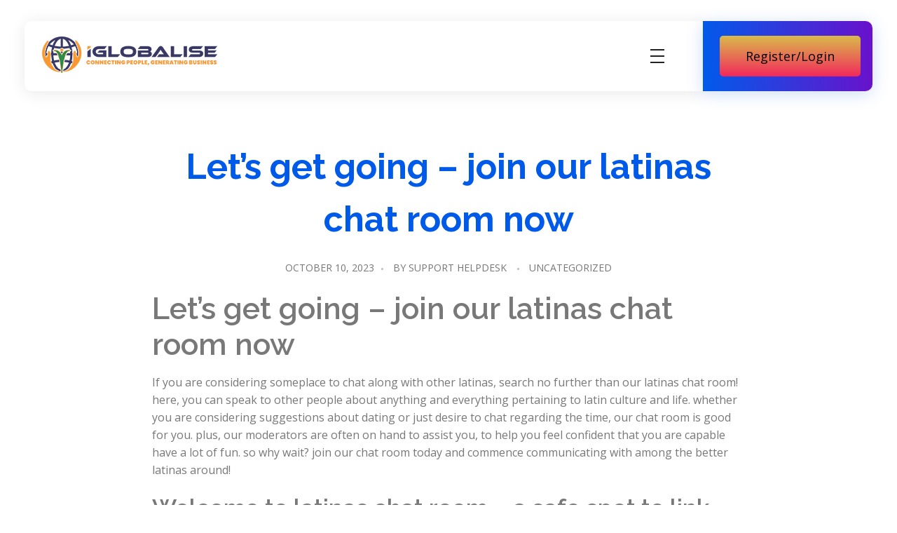

--- FILE ---
content_type: text/html; charset=UTF-8
request_url: https://iglobalise.com/2023/10/10/lets-get-going-join-our-latinas-chat-room-now/
body_size: 19014
content:
<!DOCTYPE html> <!--[if IE 9 ]><html class="no-js oldie ie9 ie" lang="en-US" > <![endif]--> <!--[if (gt IE 9)|!(IE)]><!--><html class="no-js" lang="en-US" > <!--<![endif]--><head><meta charset="UTF-8" ><meta http-equiv="X-UA-Compatible" content="IE=edge"> <!-- devices setting --><meta name="viewport"   content="initial-scale=1,user-scalable=no,width=device-width"> <!-- outputs by wp_head --><link media="all" href="https://iglobalise.com/wp-content/cache/autoptimize/css/autoptimize_c88561377b514eb72bb9416c854a1c4e.css" rel="stylesheet"><title>Let&#8217;s get going &#8211; join our latinas chat room now &#8211; iGlobalise</title><meta name='robots' content='max-image-preview:large' /><link rel='dns-prefetch' href='//fonts.googleapis.com' /><link rel="alternate" type="application/rss+xml" title="iGlobalise &raquo; Feed" href="https://iglobalise.com/feed/" /><link rel="alternate" type="application/rss+xml" title="iGlobalise &raquo; Comments Feed" href="https://iglobalise.com/comments/feed/" /><link rel="alternate" type="application/rss+xml" title="iGlobalise &raquo; Let&#8217;s get going &#8211; join our latinas chat room now Comments Feed" href="https://iglobalise.com/2023/10/10/lets-get-going-join-our-latinas-chat-room-now/feed/" /><link rel="alternate" title="oEmbed (JSON)" type="application/json+oembed" href="https://iglobalise.com/wp-json/oembed/1.0/embed?url=https%3A%2F%2Figlobalise.com%2F2023%2F10%2F10%2Flets-get-going-join-our-latinas-chat-room-now%2F" /><link rel="alternate" title="oEmbed (XML)" type="text/xml+oembed" href="https://iglobalise.com/wp-json/oembed/1.0/embed?url=https%3A%2F%2Figlobalise.com%2F2023%2F10%2F10%2Flets-get-going-join-our-latinas-chat-room-now%2F&#038;format=xml" /> <script defer src="[data-uri]"></script> <style id='wp-img-auto-sizes-contain-inline-css'>img:is([sizes=auto i],[sizes^="auto," i]){contain-intrinsic-size:3000px 1500px}
/*# sourceURL=wp-img-auto-sizes-contain-inline-css */</style><style id='wp-emoji-styles-inline-css'>img.wp-smiley, img.emoji {
		display: inline !important;
		border: none !important;
		box-shadow: none !important;
		height: 1em !important;
		width: 1em !important;
		margin: 0 0.07em !important;
		vertical-align: -0.1em !important;
		background: none !important;
		padding: 0 !important;
	}
/*# sourceURL=wp-emoji-styles-inline-css */</style><style id='global-styles-inline-css'>:root{--wp--preset--aspect-ratio--square: 1;--wp--preset--aspect-ratio--4-3: 4/3;--wp--preset--aspect-ratio--3-4: 3/4;--wp--preset--aspect-ratio--3-2: 3/2;--wp--preset--aspect-ratio--2-3: 2/3;--wp--preset--aspect-ratio--16-9: 16/9;--wp--preset--aspect-ratio--9-16: 9/16;--wp--preset--color--black: #000000;--wp--preset--color--cyan-bluish-gray: #abb8c3;--wp--preset--color--white: #ffffff;--wp--preset--color--pale-pink: #f78da7;--wp--preset--color--vivid-red: #cf2e2e;--wp--preset--color--luminous-vivid-orange: #ff6900;--wp--preset--color--luminous-vivid-amber: #fcb900;--wp--preset--color--light-green-cyan: #7bdcb5;--wp--preset--color--vivid-green-cyan: #00d084;--wp--preset--color--pale-cyan-blue: #8ed1fc;--wp--preset--color--vivid-cyan-blue: #0693e3;--wp--preset--color--vivid-purple: #9b51e0;--wp--preset--gradient--vivid-cyan-blue-to-vivid-purple: linear-gradient(135deg,rgb(6,147,227) 0%,rgb(155,81,224) 100%);--wp--preset--gradient--light-green-cyan-to-vivid-green-cyan: linear-gradient(135deg,rgb(122,220,180) 0%,rgb(0,208,130) 100%);--wp--preset--gradient--luminous-vivid-amber-to-luminous-vivid-orange: linear-gradient(135deg,rgb(252,185,0) 0%,rgb(255,105,0) 100%);--wp--preset--gradient--luminous-vivid-orange-to-vivid-red: linear-gradient(135deg,rgb(255,105,0) 0%,rgb(207,46,46) 100%);--wp--preset--gradient--very-light-gray-to-cyan-bluish-gray: linear-gradient(135deg,rgb(238,238,238) 0%,rgb(169,184,195) 100%);--wp--preset--gradient--cool-to-warm-spectrum: linear-gradient(135deg,rgb(74,234,220) 0%,rgb(151,120,209) 20%,rgb(207,42,186) 40%,rgb(238,44,130) 60%,rgb(251,105,98) 80%,rgb(254,248,76) 100%);--wp--preset--gradient--blush-light-purple: linear-gradient(135deg,rgb(255,206,236) 0%,rgb(152,150,240) 100%);--wp--preset--gradient--blush-bordeaux: linear-gradient(135deg,rgb(254,205,165) 0%,rgb(254,45,45) 50%,rgb(107,0,62) 100%);--wp--preset--gradient--luminous-dusk: linear-gradient(135deg,rgb(255,203,112) 0%,rgb(199,81,192) 50%,rgb(65,88,208) 100%);--wp--preset--gradient--pale-ocean: linear-gradient(135deg,rgb(255,245,203) 0%,rgb(182,227,212) 50%,rgb(51,167,181) 100%);--wp--preset--gradient--electric-grass: linear-gradient(135deg,rgb(202,248,128) 0%,rgb(113,206,126) 100%);--wp--preset--gradient--midnight: linear-gradient(135deg,rgb(2,3,129) 0%,rgb(40,116,252) 100%);--wp--preset--font-size--small: 13px;--wp--preset--font-size--medium: 20px;--wp--preset--font-size--large: 36px;--wp--preset--font-size--x-large: 42px;--wp--preset--spacing--20: 0.44rem;--wp--preset--spacing--30: 0.67rem;--wp--preset--spacing--40: 1rem;--wp--preset--spacing--50: 1.5rem;--wp--preset--spacing--60: 2.25rem;--wp--preset--spacing--70: 3.38rem;--wp--preset--spacing--80: 5.06rem;--wp--preset--shadow--natural: 6px 6px 9px rgba(0, 0, 0, 0.2);--wp--preset--shadow--deep: 12px 12px 50px rgba(0, 0, 0, 0.4);--wp--preset--shadow--sharp: 6px 6px 0px rgba(0, 0, 0, 0.2);--wp--preset--shadow--outlined: 6px 6px 0px -3px rgb(255, 255, 255), 6px 6px rgb(0, 0, 0);--wp--preset--shadow--crisp: 6px 6px 0px rgb(0, 0, 0);}:where(.is-layout-flex){gap: 0.5em;}:where(.is-layout-grid){gap: 0.5em;}body .is-layout-flex{display: flex;}.is-layout-flex{flex-wrap: wrap;align-items: center;}.is-layout-flex > :is(*, div){margin: 0;}body .is-layout-grid{display: grid;}.is-layout-grid > :is(*, div){margin: 0;}:where(.wp-block-columns.is-layout-flex){gap: 2em;}:where(.wp-block-columns.is-layout-grid){gap: 2em;}:where(.wp-block-post-template.is-layout-flex){gap: 1.25em;}:where(.wp-block-post-template.is-layout-grid){gap: 1.25em;}.has-black-color{color: var(--wp--preset--color--black) !important;}.has-cyan-bluish-gray-color{color: var(--wp--preset--color--cyan-bluish-gray) !important;}.has-white-color{color: var(--wp--preset--color--white) !important;}.has-pale-pink-color{color: var(--wp--preset--color--pale-pink) !important;}.has-vivid-red-color{color: var(--wp--preset--color--vivid-red) !important;}.has-luminous-vivid-orange-color{color: var(--wp--preset--color--luminous-vivid-orange) !important;}.has-luminous-vivid-amber-color{color: var(--wp--preset--color--luminous-vivid-amber) !important;}.has-light-green-cyan-color{color: var(--wp--preset--color--light-green-cyan) !important;}.has-vivid-green-cyan-color{color: var(--wp--preset--color--vivid-green-cyan) !important;}.has-pale-cyan-blue-color{color: var(--wp--preset--color--pale-cyan-blue) !important;}.has-vivid-cyan-blue-color{color: var(--wp--preset--color--vivid-cyan-blue) !important;}.has-vivid-purple-color{color: var(--wp--preset--color--vivid-purple) !important;}.has-black-background-color{background-color: var(--wp--preset--color--black) !important;}.has-cyan-bluish-gray-background-color{background-color: var(--wp--preset--color--cyan-bluish-gray) !important;}.has-white-background-color{background-color: var(--wp--preset--color--white) !important;}.has-pale-pink-background-color{background-color: var(--wp--preset--color--pale-pink) !important;}.has-vivid-red-background-color{background-color: var(--wp--preset--color--vivid-red) !important;}.has-luminous-vivid-orange-background-color{background-color: var(--wp--preset--color--luminous-vivid-orange) !important;}.has-luminous-vivid-amber-background-color{background-color: var(--wp--preset--color--luminous-vivid-amber) !important;}.has-light-green-cyan-background-color{background-color: var(--wp--preset--color--light-green-cyan) !important;}.has-vivid-green-cyan-background-color{background-color: var(--wp--preset--color--vivid-green-cyan) !important;}.has-pale-cyan-blue-background-color{background-color: var(--wp--preset--color--pale-cyan-blue) !important;}.has-vivid-cyan-blue-background-color{background-color: var(--wp--preset--color--vivid-cyan-blue) !important;}.has-vivid-purple-background-color{background-color: var(--wp--preset--color--vivid-purple) !important;}.has-black-border-color{border-color: var(--wp--preset--color--black) !important;}.has-cyan-bluish-gray-border-color{border-color: var(--wp--preset--color--cyan-bluish-gray) !important;}.has-white-border-color{border-color: var(--wp--preset--color--white) !important;}.has-pale-pink-border-color{border-color: var(--wp--preset--color--pale-pink) !important;}.has-vivid-red-border-color{border-color: var(--wp--preset--color--vivid-red) !important;}.has-luminous-vivid-orange-border-color{border-color: var(--wp--preset--color--luminous-vivid-orange) !important;}.has-luminous-vivid-amber-border-color{border-color: var(--wp--preset--color--luminous-vivid-amber) !important;}.has-light-green-cyan-border-color{border-color: var(--wp--preset--color--light-green-cyan) !important;}.has-vivid-green-cyan-border-color{border-color: var(--wp--preset--color--vivid-green-cyan) !important;}.has-pale-cyan-blue-border-color{border-color: var(--wp--preset--color--pale-cyan-blue) !important;}.has-vivid-cyan-blue-border-color{border-color: var(--wp--preset--color--vivid-cyan-blue) !important;}.has-vivid-purple-border-color{border-color: var(--wp--preset--color--vivid-purple) !important;}.has-vivid-cyan-blue-to-vivid-purple-gradient-background{background: var(--wp--preset--gradient--vivid-cyan-blue-to-vivid-purple) !important;}.has-light-green-cyan-to-vivid-green-cyan-gradient-background{background: var(--wp--preset--gradient--light-green-cyan-to-vivid-green-cyan) !important;}.has-luminous-vivid-amber-to-luminous-vivid-orange-gradient-background{background: var(--wp--preset--gradient--luminous-vivid-amber-to-luminous-vivid-orange) !important;}.has-luminous-vivid-orange-to-vivid-red-gradient-background{background: var(--wp--preset--gradient--luminous-vivid-orange-to-vivid-red) !important;}.has-very-light-gray-to-cyan-bluish-gray-gradient-background{background: var(--wp--preset--gradient--very-light-gray-to-cyan-bluish-gray) !important;}.has-cool-to-warm-spectrum-gradient-background{background: var(--wp--preset--gradient--cool-to-warm-spectrum) !important;}.has-blush-light-purple-gradient-background{background: var(--wp--preset--gradient--blush-light-purple) !important;}.has-blush-bordeaux-gradient-background{background: var(--wp--preset--gradient--blush-bordeaux) !important;}.has-luminous-dusk-gradient-background{background: var(--wp--preset--gradient--luminous-dusk) !important;}.has-pale-ocean-gradient-background{background: var(--wp--preset--gradient--pale-ocean) !important;}.has-electric-grass-gradient-background{background: var(--wp--preset--gradient--electric-grass) !important;}.has-midnight-gradient-background{background: var(--wp--preset--gradient--midnight) !important;}.has-small-font-size{font-size: var(--wp--preset--font-size--small) !important;}.has-medium-font-size{font-size: var(--wp--preset--font-size--medium) !important;}.has-large-font-size{font-size: var(--wp--preset--font-size--large) !important;}.has-x-large-font-size{font-size: var(--wp--preset--font-size--x-large) !important;}
/*# sourceURL=global-styles-inline-css */</style><style id='classic-theme-styles-inline-css'>/*! This file is auto-generated */
.wp-block-button__link{color:#fff;background-color:#32373c;border-radius:9999px;box-shadow:none;text-decoration:none;padding:calc(.667em + 2px) calc(1.333em + 2px);font-size:1.125em}.wp-block-file__button{background:#32373c;color:#fff;text-decoration:none}
/*# sourceURL=/wp-includes/css/classic-themes.min.css */</style><link rel='stylesheet' id='elementor-post-2038-css' href='https://iglobalise.com/wp-content/cache/autoptimize/css/autoptimize_single_b26fd35a100707d105e38b222f9c8d88.css?ver=1691150569' media='all' /><link rel='stylesheet' id='elementor-post-2064-css' href='https://iglobalise.com/wp-content/cache/autoptimize/css/autoptimize_single_7a569ee1aec2dcbcb93e931e4489af4a.css?ver=1691150569' media='all' /><link rel='stylesheet' id='elementor-post-2063-css' href='https://iglobalise.com/wp-content/cache/autoptimize/css/autoptimize_single_2fe94e62a49395255c0871da8b1d69ca.css?ver=1691150570' media='all' /><link rel='stylesheet' id='ms-custom-css' href='https://iglobalise.com/wp-content/uploads/masterslider/custom.css?ver=1.4' media='all' /><link rel='stylesheet' id='auxin-fonts-google-css' href='//fonts.googleapis.com/css?family=Open+Sans%3A300%2C300italic%2Cregular%2Citalic%2C600%2C600italic%2C700%2C700italic%2C800%2C800italic%7CRaleway%3A100%2C100italic%2C200%2C200italic%2C300%2C300italic%2Cregular%2Citalic%2C500%2C500italic%2C600%2C600italic%2C700%2C700italic%2C800%2C800italic%2C900%2C900italic&#038;ver=1.2' media='all' /><link rel='stylesheet' id='auxin-custom-css' href='https://iglobalise.com/wp-content/cache/autoptimize/css/autoptimize_single_5c4c6faac69b62da20507346707976b0.css?ver=1.2' media='all' /><link rel='stylesheet' id='google-fonts-1-css' href='https://fonts.googleapis.com/css?family=Roboto%3A100%2C100italic%2C200%2C200italic%2C300%2C300italic%2C400%2C400italic%2C500%2C500italic%2C600%2C600italic%2C700%2C700italic%2C800%2C800italic%2C900%2C900italic%7CRoboto+Slab%3A100%2C100italic%2C200%2C200italic%2C300%2C300italic%2C400%2C400italic%2C500%2C500italic%2C600%2C600italic%2C700%2C700italic%2C800%2C800italic%2C900%2C900italic%7CRaleway%3A100%2C100italic%2C200%2C200italic%2C300%2C300italic%2C400%2C400italic%2C500%2C500italic%2C600%2C600italic%2C700%2C700italic%2C800%2C800italic%2C900%2C900italic&#038;display=auto&#038;ver=6.9' media='all' /><link rel="preconnect" href="https://fonts.gstatic.com/" crossorigin><script src="https://iglobalise.com/wp-includes/js/jquery/jquery.min.js?ver=3.7.1" id="jquery-core-js"></script> <script defer src="https://iglobalise.com/wp-includes/js/jquery/jquery-migrate.min.js?ver=3.4.1" id="jquery-migrate-js"></script> <script defer src="https://iglobalise.com/wp-content/plugins/blog-designer-pro/public/js/imagesloaded.pkgd.min.js?ver=1.0" id="bdp-imagesloaded-js"></script> <script defer src="https://iglobalise.com/wp-content/plugins/blog-designer-pro/public/js/isotope.pkgd.min.js?ver=1.0" id="bdp_isotope_script-js"></script> <script defer src="https://iglobalise.com/wp-content/plugins/blog-designer-pro/public/js/ticker.min.js?ver=1.0" id="bdp-ticker-js"></script> <script defer src="https://iglobalise.com/wp-content/cache/autoptimize/js/autoptimize_single_4ce62d8207dae4259cb82c779adc78d5.js?ver=1.7.4" id="auxin-elementor-pro-widgets-js"></script> <script defer src="https://iglobalise.com/wp-content/cache/autoptimize/js/autoptimize_single_6075968a977fbd0224f902b67698e475.js?ver=3.6.1" id="masterslider-elementor-widgets-js"></script> <script defer src="https://iglobalise.com/wp-content/cache/autoptimize/js/autoptimize_single_b1a00e3a74aa0646389faa15a6dc94d7.js?v1_2&amp;ver=6.9" id="smrhan_module_elementor-js"></script> <script defer id="auxin-modernizr-js-extra" src="[data-uri]"></script> <script defer id="auxin-modernizr-js-before" src="[data-uri]"></script> <script defer src="https://iglobalise.com/wp-content/themes/phlox-pro/js/solo/modernizr-custom.min.js?ver=5.8.0" id="auxin-modernizr-js"></script> <link rel="https://api.w.org/" href="https://iglobalise.com/wp-json/" /><link rel="alternate" title="JSON" type="application/json" href="https://iglobalise.com/wp-json/wp/v2/posts/3600" /><link rel="EditURI" type="application/rsd+xml" title="RSD" href="https://iglobalise.com/xmlrpc.php?rsd" /><meta name="generator" content="WordPress 6.9" /><link rel="canonical" href="https://iglobalise.com/2023/10/10/lets-get-going-join-our-latinas-chat-room-now/" /><link rel='shortlink' href='https://iglobalise.com/?p=3600' /><meta name="title"       content="Let&#039;s get going - join our latinas chat room now" /><meta name="description" content="Let&#8217;s get going &#8211; join our latinas chat room now If you are considering someplace to chat along with other latinas, search no further than our latinas chat room! here, you can speak to other people about anything and everything pertaining to latin culture and life. whether you are considering suggestions about dating or just [&hellip;]" /><link href="https://maxcdn.bootstrapcdn.com/font-awesome/4.6.3/css/font-awesome.min.css?ver=4.9.8"  rel="stylesheet"><script defer src="[data-uri]"></script> <meta name="generator" content="MasterSlider 3.6.1 - Responsive Touch Image Slider" /> <!-- Chrome, Firefox OS and Opera --><meta name="theme-color" content="rgb(0, 91, 234)" /> <!-- Windows Phone --><meta name="msapplication-navbutton-color" content="rgb(0, 91, 234)" /> <!-- iOS Safari --><meta name="apple-mobile-web-app-capable" content="yes"><meta name="apple-mobile-web-app-status-bar-style" content="black-translucent"> <!-- pingback --><link rel="pingback" href="https://iglobalise.com/xmlrpc.php"><meta name="generator" content="Elementor 3.15.1; features: e_dom_optimization, e_optimized_assets_loading, additional_custom_breakpoints; settings: css_print_method-external, google_font-enabled, font_display-auto"><style>.recentcomments a{display:inline !important;padding:0 !important;margin:0 !important;}</style><link rel="icon" href="https://iglobalise.com/wp-content/uploads/2022/06/cropped-top-32x32.png" sizes="32x32" /><link rel="icon" href="https://iglobalise.com/wp-content/uploads/2022/06/cropped-top-192x192.png" sizes="192x192" /><link rel="apple-touch-icon" href="https://iglobalise.com/wp-content/uploads/2022/06/cropped-top-180x180.png" /><meta name="msapplication-TileImage" content="https://iglobalise.com/wp-content/uploads/2022/06/cropped-top-270x270.png" /><style id="wp-custom-css">.single-post .hentry .entry-meta{
	border-top:none;
	margin: 0 15%;
}
.wpulike.aux-wpulike .wp_ulike_general_class .wp_ulike_btn{
	background: #FFFFFF;
	box-shadow: 0px 3px 20px 			#0000001F;
	border-radius:50%;
	padding:15px 13px 12px 			13px;
}
.single-post .hentry .entry-meta .aux-single-post-share{
	padding:16px 18px 13px 18px;
	background: #FFFFFF;
	box-shadow: 0px 3px 20px 			#0000001F;
	border-radius:50%;
}
#respond{
	margin:5% 15%;
}
#commentform input[type="text"], #commentform input[type="email"], #commentform input[type="url"], #commentform textarea{
		border-radius: 30px;
    background-color: 				#F2F2F2;
    border: none;
		width:100%;
}
.form-submit input::placeholder, textarea::placeholder{
	color:#2A2A2A !important;
	font-size:16px;
	font-style:normal;
	font-weight:400;
}
.form-submit input[type='submit']{
    background: transparent linear-gradient(89deg, var(--e-global-color-primary) 0%, var(--e-global-color-secondary) 100%) 0% 0% no-repeat padding-box;
    box-shadow: 0px 6px 30px #2E3CFF73;
    border-radius: 200px;
    font-weight: 400;
    font-size: 16px;
    padding: 15px 50px;
    float: right;
}	html body {	}</style><style id="wpforms-css-vars-root">:root {
					--wpforms-field-border-radius: 3px;
--wpforms-field-background-color: #ffffff;
--wpforms-field-border-color: rgba( 0, 0, 0, 0.25 );
--wpforms-field-text-color: rgba( 0, 0, 0, 0.7 );
--wpforms-label-color: rgba( 0, 0, 0, 0.85 );
--wpforms-label-sublabel-color: rgba( 0, 0, 0, 0.55 );
--wpforms-label-error-color: #d63637;
--wpforms-button-border-radius: 3px;
--wpforms-button-background-color: #066aab;
--wpforms-button-text-color: #ffffff;
--wpforms-field-size-input-height: 43px;
--wpforms-field-size-input-spacing: 15px;
--wpforms-field-size-font-size: 16px;
--wpforms-field-size-line-height: 19px;
--wpforms-field-size-padding-h: 14px;
--wpforms-field-size-checkbox-size: 16px;
--wpforms-field-size-sublabel-spacing: 5px;
--wpforms-field-size-icon-size: 1;
--wpforms-label-size-font-size: 16px;
--wpforms-label-size-line-height: 19px;
--wpforms-label-size-sublabel-font-size: 14px;
--wpforms-label-size-sublabel-line-height: 17px;
--wpforms-button-size-font-size: 17px;
--wpforms-button-size-height: 41px;
--wpforms-button-size-padding-h: 15px;
--wpforms-button-size-margin-top: 10px;

				}</style><!-- end wp_head --></head><body class="wp-singular post-template-default single single-post postid-3600 single-format-standard wp-custom-logo wp-theme-phlox-pro auxin-pro _masterslider _msp_version_3.6.1 elementor-default elementor-kit-2038 phlox-pro aux-dom-unready aux-full-width aux-resp aux-s-fhd aux-page-preload aux-page-animation-off _auxels"  data-framed=""><div id="pagePreloadProgressbar" class="aux-no-js aux-progressbar-top "  ></div><div id="pagePreloadLoading" class="aux-page-loading"> <img src="https://iglobalise.com/wp-content/uploads/2022/06/Top-bottom-logo.png" alt="Loading" ></div><div id="inner-body"><div data-elementor-type="header" data-elementor-id="2064" class="elementor elementor-2064 elementor-location-header"><section class="elementor-section elementor-top-section elementor-element elementor-element-1412443 aux-corporate-header elementor-section-content-middle elementor-section-boxed elementor-section-height-default elementor-section-height-default" data-id="1412443" data-element_type="section"><div class="elementor-container elementor-column-gap-no"><div class="aux-parallax-section elementor-column elementor-col-50 elementor-top-column elementor-element elementor-element-16ef858" data-id="16ef858" data-element_type="column" data-settings="{&quot;background_background&quot;:&quot;classic&quot;}"><div class="elementor-widget-wrap elementor-element-populated"><div class="elementor-element elementor-element-a265494 elementor-widget__width-auto aux-appear-watch-animation aux-fade-in-right elementor-widget elementor-widget-aux_logo" data-id="a265494" data-element_type="widget" data-widget_type="aux_logo.default"><div class="elementor-widget-container"><div class="aux-widget-logo"><a class="aux-logo-anchor aux-has-logo" title="iGlobalise" href="https://iglobalise.com/"><img width="250" height="57" src="https://iglobalise.com/wp-content/uploads/2022/06/cropped-cropped-igl-logo-250x80-1.png" class="aux-attachment aux-featured-image attachment-250x57 aux-attachment-id-2085 " alt="igl-logo-250x80" data-ratio="4.39" data-original-w="250" /></a><a class="aux-logo-anchor aux-logo-sticky aux-logo-hidden aux-has-logo" title="iGlobalise" href="https://iglobalise.com/"><img width="1370" height="1274" src="https://iglobalise.com/wp-content/uploads/2022/06/top.png" class="aux-attachment aux-featured-image attachment-1370x1274 aux-attachment-id-2087 " alt="top" data-ratio="1.08" data-original-w="1370" /></a><section class="aux-logo-text"><h3 class="site-title"><a href="https://iglobalise.com/" title="iGlobalise">iGlobalise</a></h3><p class="site-description">Connecting People, Generating Business</p></section></div></div></div><div class="elementor-element elementor-element-268b012 elementor-widget__width-auto elementor-widget-tablet__width-auto aux-appear-watch-animation aux-scale-down elementor-widget elementor-widget-aux_menu_box" data-id="268b012" data-element_type="widget" data-widget_type="aux_menu_box.default"><div class="elementor-widget-container"><div class="aux-elementor-header-menu aux-nav-menu-element aux-nav-menu-element-268b012"><div class="aux-burger-box" data-target-panel="overlay" data-target-content=".elementor-element-268b012 .aux-master-menu"><div class="aux-burger aux-regular-small"><span class="mid-line"></span></div></div><!-- start master menu --><nav id="master-menu-elementor-268b012" class="menu-header-menu-container"><ul id="menu-header-menu" class="aux-master-menu aux-no-js aux-skin-classic aux-horizontal" data-type="horizontal"  data-switch-type="toggle" data-switch-parent=".elementor-element-268b012 .aux-fs-popup .aux-fs-menu" data-switch-width="1330"  > <!-- start single menu --><li id="menu-item-2076" class="a1i0s0 menu-item menu-item-type-post_type menu-item-object-page menu-item-home menu-item-2076 aux-menu-depth-0 aux-menu-root-1 aux-menu-item"> <a href="https://iglobalise.com/" class="aux-item-content"> <span class="aux-menu-label">Home</span> </a></li> <!-- end single menu --> <!-- start single menu --><li id="menu-item-2077" class="a1i0s0 menu-item menu-item-type-post_type menu-item-object-page menu-item-2077 aux-menu-depth-0 aux-menu-root-2 aux-menu-item"> <a href="https://iglobalise.com/about/" class="aux-item-content"> <span class="aux-menu-label">About</span> </a></li> <!-- end single menu --> <!-- start single menu --><li id="menu-item-2078" class="a1i0s0 menu-item menu-item-type-post_type menu-item-object-page menu-item-2078 aux-menu-depth-0 aux-menu-root-3 aux-menu-item"> <a href="https://iglobalise.com/services-2/" class="aux-item-content"> <span class="aux-menu-label">Services</span> </a></li> <!-- end single menu --> <!-- start single menu --><li id="menu-item-2081" class="a1i0s0 menu-item menu-item-type-post_type menu-item-object-page menu-item-2081 aux-menu-depth-0 aux-menu-root-4 aux-menu-item"> <a href="https://iglobalise.com/contact/" class="aux-item-content"> <span class="aux-menu-label">Contact</span> </a></li> <!-- end single menu --> <!-- start single menu --><li id="menu-item-2486" class="menu-item menu-item-type-post_type menu-item-object-page menu-item-2486 aux-menu-depth-0 aux-menu-root-5 aux-menu-item"> <a href="https://iglobalise.com/support/" class="aux-item-content"> <span class="aux-menu-label">Support</span> </a></li> <!-- end single menu --></ul></nav> <!-- end master menu --><section class="aux-fs-popup aux-fs-menu-layout-center aux-indicator"><div class="aux-panel-close"><div class="aux-close aux-cross-symbol aux-thick-medium"></div></div><div class="aux-fs-menu" data-menu-title=""></div></section></div><style>@media only screen and (min-width: 1331px) { .elementor-element-268b012 .aux-burger-box { display: none } }</style></div></div></div></div><div class="aux-parallax-section elementor-column elementor-col-50 elementor-top-column elementor-element elementor-element-9bb430a elementor-hidden-phone" data-id="9bb430a" data-element_type="column" data-settings="{&quot;background_background&quot;:&quot;gradient&quot;}"><div class="elementor-widget-wrap elementor-element-populated"><div class="elementor-element elementor-element-1d40013 elementor-align-justify elementor-widget elementor-widget-button" data-id="1d40013" data-element_type="widget" data-widget_type="button.default"><div class="elementor-widget-container"><div class="elementor-button-wrapper"> <a class="elementor-button elementor-button-link elementor-size-lg" href="https://iGlobalise.net"> <span class="elementor-button-content-wrapper"> <span class="elementor-button-text">Register/Login</span> </span> </a></div></div></div></div></div></div></section></div><main id="main" class="aux-main aux-territory  aux-single aux-boxed-container aux-content-top-margin no-sidebar aux-sidebar-style-border aux-user-entry" ><div class="aux-wrapper"><div class="aux-container aux-fold"><div id="primary" class="aux-primary" ><div class="content" role="main"  ><article class="aux-medium-context post-3600 post type-post status-publish format-standard hentry category-uncategorized" ><div class="entry-main"><header class="entry-header aux-text-align-center"><h1 class="entry-title ">Let&#8217;s get going &#8211; join our latinas chat room now</h1><div class="entry-format"><div class="post-format"></div></div></header><div class="entry-info aux-text-align-center"><div class="entry-date"><time datetime="2023-10-10T21:29:14+00:00" >October 10, 2023</time></div><div class="entry-author"> <span class="meta-sep">by</span> <span class="author vcard"> <a href="https://iglobalise.com/author/support-helpdesk/" rel="author" title="View all posts by Support Helpdesk" > Support Helpdesk </a> </span></div><div class="entry-tax"> <a href="https://iglobalise.com/category/uncategorized/" title="View all posts in Uncategorized" rel="category" >Uncategorized</a></div></div><div class="entry-content"><h1>Let&#8217;s get going &#8211; join our latinas chat room now</h1><p>If you are considering someplace to chat along with other latinas, search no further than our latinas chat room! here, you can speak to other people about anything and everything pertaining to latin culture and life. whether you are considering suggestions about dating or just desire to chat regarding the time, our chat room is good for you. plus, our moderators are often on hand to assist you, to help you feel confident that you are capable have a lot of fun. so why wait? join our chat room today and commence communicating with among the better latinas around!</p><h2>Welcome to latinas chat room &#8211; a safe spot to link and flirt</h2><p>Welcome to the latinas chat room! this is a safe place to connect and flirt along with other latinas. right here, there is everything you will need to begin chatting and dating along with other latinas. we have an array of topics to talk about, and now we are often thrilled to support you in finding the connections you need. therefore think about it in and chat with us today!</p><h2>Get started now &#8211; join latinas chat room and begin fulfilling brand new people</h2><p>If you&#8217;re looking for ways to fulfill brand new individuals, or just want to have some lighter moments, then chances are you should give consideration to joining a latinas chat room. these rooms are great for individuals of all of the many years, in addition they provide a great way to make brand new friends. if you&#8217;re a new comer to latinas chat rooms, then you can be wondering how to proceed first. the easiest method to get going would be to join a room and commence conversing with the other members. this will give you recommended of what the chat room is similar to, and you will certainly be able to find out what sort of conversations are most interesting for your requirements. when you have joined a room, it is in addition crucial to start conversing with one other people. this is actually the best way to get to know them and to start building relationships. you may also question them questions about their everyday lives, and you can even begin dating conversations with of the members.</p><h2>Meet latinas from throughout the world</h2><p>If you are looking to satisfy latinas from all over the world, you thenwill want to check out the <a href="https://hookup-local.com/latino-chat-rooms.html">latinas chat room</a>. this is certainly a great destination to connect with other latinas and find out about them. you can actually find people from all over the globe here, so that you&#8217;re sure to find somebody who you connect with. plus, the latinas inside chat room are of the very friendly and welcoming people you will ever satisfy. so just why not test it out for today?</p><h2>Connect with latinas inside our fun and exciting chat room</h2><p>Our latin chat room is a great destination to relate solely to latinas and find out more about their countries. whether you are looking to chat with some body about their day or perhaps want to learn more about their heritage, our chat room is good for you. our chat room is full of enjoyable and exciting individuals who are wanting to share their cultures with you. why maybe not join us today and begin chatting with several of the most stunning latinas around?</p><h2>Join now and begin communicating with latinas instantly</h2><p>Latina chat rooms are a powerful way to relate solely to other latinas and possess fun. they offer a place for latinas to fairly share their ideas and experiences, and also to make new friends. there are numerous latino chat rooms available, and it&#8217;s also easy to find the one which is right for you. simply type in the keyword &#8220;latina chat rooms&#8221; in to the search club on the internet, and you will be capable of finding a number of options. if you are a new comer to latino chat rooms, it is vital to be aware of the etiquette that&#8217;s crucial in these communities. you should be respectful of other users, and also to avoid making any opinions that would be considered unpleasant.</p><p><img decoding="async" src="https://play-lh.googleusercontent.com/5qvU73DkLu5bkVI3fR5-1JrQXXst34s0h3ewTNFwX79GVy_YwZ4MsX_0rfokxUgviMK_"></p><div class="clear"></div></div><footer class="entry-meta"><div class="entry-tax"><span>Tags: No tags</span></div><div class="aux-single-post-share"><div class="aux-tooltip-socials aux-tooltip-dark aux-socials aux-icon-left aux-medium aux-tooltip-social-no-text"  > <span class="aux-icon auxicon-share-1" ></span></div></div></footer></div></article> <!-- You can start editing here. --> <!-- If comments are closed. --><p class="nocomments">Comments are closed.</p></div><!-- end content --></div><!-- end primary --></div><!-- end container --></div><!-- end wrapper --></main><!-- end main --><div data-elementor-type="footer" data-elementor-id="2063" class="elementor elementor-2063 elementor-location-footer"><section class="elementor-section elementor-top-section elementor-element elementor-element-6f408687 elementor-section-items-top elementor-section-content-top elementor-section-height-min-height elementor-section-boxed elementor-section-height-default" data-id="6f408687" data-element_type="section" data-settings="{&quot;background_background&quot;:&quot;classic&quot;}"><div class="elementor-container elementor-column-gap-no"><div class="aux-parallax-section elementor-column elementor-col-100 elementor-top-column elementor-element elementor-element-5ee4ede9" data-id="5ee4ede9" data-element_type="column" data-settings="{&quot;background_background&quot;:&quot;classic&quot;}"><div class="elementor-widget-wrap elementor-element-populated"><section class="elementor-section elementor-inner-section elementor-element elementor-element-1a0ef9fd elementor-section-boxed elementor-section-height-default elementor-section-height-default" data-id="1a0ef9fd" data-element_type="section"><div class="elementor-container elementor-column-gap-no"><div class="aux-parallax-section elementor-column elementor-col-100 elementor-inner-column elementor-element elementor-element-d7e63b5" data-id="d7e63b5" data-element_type="column"><div class="elementor-widget-wrap elementor-element-populated"><div class="elementor-element elementor-element-3bb93067 aux-appear-watch-animation aux-fade-in-up elementor-widget elementor-widget-aux_modern_heading" data-id="3bb93067" data-element_type="widget" data-widget_type="aux_modern_heading.default"><div class="elementor-widget-container"><section class="aux-widget-modern-heading"><div class="aux-widget-inner"><h5 class="aux-modern-heading-primary">Join Our Community</h5><h2 class="aux-modern-heading-secondary"><span class="aux-head-before">subscribe to our newsletter</span></h2><div class="aux-modern-heading-description"><p>But I must explain to you how all this mistaken idea of denouncing pleasure and praising pain was born.</p></div></div></section></div></div><div class="elementor-element elementor-element-459a93b9 aux-appear-watch-animation aux-fade-in-down elementor-widget elementor-widget-aux_mailchimp" data-id="459a93b9" data-element_type="widget" data-widget_type="aux_mailchimp.default"><div class="elementor-widget-container"> <script defer src="[data-uri]"></script><!-- Mailchimp for WordPress v4.9.6 - https://wordpress.org/plugins/mailchimp-for-wp/ --><form id="mc4wp-form-1" class="mc4wp-form mc4wp-form-107" method="post" data-id="107" data-name="Form1" ><div class="mc4wp-form-fields"><p> <label> <input type="email" name="EMAIL" placeholder="Enter Your E-mail" required /> </label></p><p> <input type="submit" value="Get Started" /></p></div><label style="display: none !important;">Leave this field empty if you're human: <input type="text" name="_mc4wp_honeypot" value="" tabindex="-1" autocomplete="off" /></label><input type="hidden" name="_mc4wp_timestamp" value="1769220927" /><input type="hidden" name="_mc4wp_form_id" value="107" /><input type="hidden" name="_mc4wp_form_element_id" value="mc4wp-form-1" /><div class="mc4wp-response"></div></form><!-- / Mailchimp for WordPress Plugin --></div></div></div></div></div></section></div></div></div></section><section class="elementor-section elementor-top-section elementor-element elementor-element-72c0aabd elementor-section-boxed elementor-section-height-default elementor-section-height-default" data-id="72c0aabd" data-element_type="section" data-settings="{&quot;background_background&quot;:&quot;classic&quot;}"><div class="elementor-container elementor-column-gap-no"><div class="aux-parallax-section elementor-column elementor-col-16 elementor-top-column elementor-element elementor-element-78da2257 aux-appear-watch-animation aux-scale-up" data-id="78da2257" data-element_type="column"><div class="elementor-widget-wrap elementor-element-populated"><div class="elementor-element elementor-element-45431a4e elementor-widget__width-auto elementor-widget elementor-widget-aux_logo" data-id="45431a4e" data-element_type="widget" data-widget_type="aux_logo.default"><div class="elementor-widget-container"><div class="aux-widget-logo"><a class="aux-logo-anchor aux-has-logo" title="iGlobalise" href="https://iglobalise.com/"><img width="1370" height="1274" src="https://iglobalise.com/wp-content/uploads/2022/06/top.png" class="aux-attachment aux-featured-image attachment-1370x1274 aux-attachment-id-2087 " alt="top" data-ratio="1.08" data-original-w="1370" /></a><a class="aux-logo-anchor aux-logo-sticky aux-logo-hidden aux-has-logo" title="iGlobalise" href="https://iglobalise.com/"><img width="1370" height="1274" src="https://iglobalise.com/wp-content/uploads/2022/06/top.png" class="aux-attachment aux-featured-image attachment-1370x1274 aux-attachment-id-2087 " alt="top" data-ratio="1.08" data-original-w="1370" /></a><section class="aux-logo-text"><h3 class="site-title"><a href="https://iglobalise.com/" title="iGlobalise">iGlobalise</a></h3><p class="site-description">Connecting People, Generating Business</p></section></div></div></div></div></div><div class="aux-parallax-section elementor-column elementor-col-16 elementor-top-column elementor-element elementor-element-4b3c0b7e aux-appear-watch-animation aux-fade-in-right" data-id="4b3c0b7e" data-element_type="column"><div class="elementor-widget-wrap elementor-element-populated"><div class="elementor-element elementor-element-1bd6a2ef elementor-widget elementor-widget-heading" data-id="1bd6a2ef" data-element_type="widget" data-widget_type="heading.default"><div class="elementor-widget-container"><h4 class="elementor-heading-title elementor-size-default">Policy</h4></div></div><div class="elementor-element elementor-element-2f567a1f elementor-mobile-align-center elementor-icon-list--layout-traditional elementor-list-item-link-full_width elementor-widget elementor-widget-icon-list" data-id="2f567a1f" data-element_type="widget" data-widget_type="icon-list.default"><div class="elementor-widget-container"><ul class="elementor-icon-list-items"><li class="elementor-icon-list-item"> <a href="https://iglobalise.com/privacy-policy/"> <span class="elementor-icon-list-text">Privacy Policy</span> </a></li><li class="elementor-icon-list-item"> <a href="https://iglobalise.com/return-policy/"> <span class="elementor-icon-list-text">Refund/Return Policy</span> </a></li><li class="elementor-icon-list-item"> <a href="https://iglobalise.com/grievances-redressal-policy/"> <span class="elementor-icon-list-text">Grievances Redressal Policy</span> </a></li><li class="elementor-icon-list-item"> <a href="https://iglobalise.com/disclaimer/"> <span class="elementor-icon-list-text">Disclaimer</span> </a></li><li class="elementor-icon-list-item"> <a href="https://iglobalise.com/wp-content/uploads/2022/07/Terms-and-conditions-of-Chapters-15-June-2022.pdf" target="_blank"> <span class="elementor-icon-list-text">Terms of Service</span> </a></li></ul></div></div></div></div><div class="aux-parallax-section elementor-column elementor-col-16 elementor-top-column elementor-element elementor-element-6c853b03 aux-appear-watch-animation aux-fade-in-right" data-id="6c853b03" data-element_type="column"><div class="elementor-widget-wrap elementor-element-populated"><div class="elementor-element elementor-element-f22300b elementor-widget elementor-widget-heading" data-id="f22300b" data-element_type="widget" data-widget_type="heading.default"><div class="elementor-widget-container"><h4 class="elementor-heading-title elementor-size-default">Visit Link</h4></div></div><div class="elementor-element elementor-element-1bcca0ef elementor-mobile-align-center elementor-icon-list--layout-traditional elementor-list-item-link-full_width elementor-widget elementor-widget-icon-list" data-id="1bcca0ef" data-element_type="widget" data-widget_type="icon-list.default"><div class="elementor-widget-container"><ul class="elementor-icon-list-items"><li class="elementor-icon-list-item"> <a href="https://iglobalise.com/terms-conditions/"> <span class="elementor-icon-list-text">Terms &amp; Conditions</span> </a></li><li class="elementor-icon-list-item"> <a href="https://iglobalise.com/social-media-policy/"> <span class="elementor-icon-list-text">Social Media</span> </a></li><li class="elementor-icon-list-item"> <a href="https://iglobalise.com/f-a-q/"> <span class="elementor-icon-list-text">F.A.Q</span> </a></li><li class="elementor-icon-list-item"> <a href="https://vocalthelocal.com/" target="_blank"> <span class="elementor-icon-list-text">Listing Directory Services</span> </a></li><li class="elementor-icon-list-item"> <a href="https://iglobalise.com/delivery-shipping/"> <span class="elementor-icon-list-text">Delivery & Shipping </span> </a></li><li class="elementor-icon-list-item"> <a href="https://iglobalise.com/compliances-cpa/"> <span class="elementor-icon-list-text">Compliances-CPA</span> </a></li></ul></div></div></div></div><div class="aux-parallax-section elementor-column elementor-col-16 elementor-top-column elementor-element elementor-element-79e7e349 aux-appear-watch-animation aux-fade-in-right" data-id="79e7e349" data-element_type="column"><div class="elementor-widget-wrap elementor-element-populated"><div class="elementor-element elementor-element-f709511 elementor-widget elementor-widget-heading" data-id="f709511" data-element_type="widget" data-widget_type="heading.default"><div class="elementor-widget-container"><h4 class="elementor-heading-title elementor-size-default">Visit Link</h4></div></div><div class="elementor-element elementor-element-206aab3 elementor-mobile-align-center elementor-icon-list--layout-traditional elementor-list-item-link-full_width elementor-widget elementor-widget-icon-list" data-id="206aab3" data-element_type="widget" data-widget_type="icon-list.default"><div class="elementor-widget-container"><ul class="elementor-icon-list-items"><li class="elementor-icon-list-item"> <a href="https://iglobalise.com/"> <span class="elementor-icon-list-text">Home</span> </a></li><li class="elementor-icon-list-item"> <a href="https://iglobalise.com/about/"> <span class="elementor-icon-list-text">About Us</span> </a></li><li class="elementor-icon-list-item"> <a href="https://iglobalise.com/contact/"> <span class="elementor-icon-list-text">Contact Us</span> </a></li><li class="elementor-icon-list-item"> <a href="https://iglobalise.com/blog-and-courses/"> <span class="elementor-icon-list-text">Blog</span> </a></li></ul></div></div></div></div><div class="aux-parallax-section elementor-column elementor-col-16 elementor-top-column elementor-element elementor-element-4043983b aux-appear-watch-animation aux-fade-in-right" data-id="4043983b" data-element_type="column"><div class="elementor-widget-wrap elementor-element-populated"><div class="elementor-element elementor-element-790b587a elementor-widget elementor-widget-heading" data-id="790b587a" data-element_type="widget" data-widget_type="heading.default"><div class="elementor-widget-container"><h4 class="elementor-heading-title elementor-size-default">Contact</h4></div></div><div class="elementor-element elementor-element-145441d2 elementor-mobile-align-center elementor-align-left elementor-icon-list--layout-traditional elementor-list-item-link-full_width elementor-widget elementor-widget-icon-list" data-id="145441d2" data-element_type="widget" data-widget_type="icon-list.default"><div class="elementor-widget-container"><ul class="elementor-icon-list-items"><li class="elementor-icon-list-item"> <span class="elementor-icon-list-text">+91 9804040460</span></li><li class="elementor-icon-list-item"> <span class="elementor-icon-list-text">Info@iGlobalise.com</span></li></ul></div></div></div></div><div class="aux-parallax-section elementor-column elementor-col-16 elementor-top-column elementor-element elementor-element-45d196a9 aux-appear-watch-animation aux-fade-in-right" data-id="45d196a9" data-element_type="column"><div class="elementor-widget-wrap elementor-element-populated"><div class="elementor-element elementor-element-1f904eb elementor-widget elementor-widget-heading" data-id="1f904eb" data-element_type="widget" data-widget_type="heading.default"><div class="elementor-widget-container"><h4 class="elementor-heading-title elementor-size-default">Address</h4></div></div><div class="elementor-element elementor-element-32093e6b elementor-widget elementor-widget-text-editor" data-id="32093e6b" data-element_type="widget" data-widget_type="text-editor.default"><div class="elementor-widget-container"><p>iGlobalise Business Private Limited<br />2252C, First Floor, Raja Park,<br />Delhi &#8211; 110034 (India)</p></div></div></div></div></div></section></div></div><!--! end of #inner-body --><div class="aux-hidden-blocks"><section id="offmenu" class="aux-offcanvas-menu aux-pin-left" ><div class="aux-panel-close"><div class="aux-close aux-cross-symbol aux-thick-medium"></div></div><div class="offcanvas-header"></div><div class="offcanvas-content"></div><div class="offcanvas-footer"></div></section> <!-- offcanvas section --><section id="offcart" class="aux-offcanvas-menu aux-offcanvas-cart aux-pin-left" ><div class="aux-panel-close"><div class="aux-close aux-cross-symbol aux-thick-medium"></div></div><div class="offcanvas-header"> Shopping Basket</div><div class="aux-cart-wrapper aux-elegant-cart aux-offcart-content"></div></section> <!-- cartcanvas section --><section id="fs-menu-search" class="aux-fs-popup  aux-fs-menu-layout-center aux-indicator"><div class="aux-panel-close"><div class="aux-close aux-cross-symbol aux-thick-medium"></div></div><div class="aux-fs-menu"></div><div class="aux-fs-search"><div  class="aux-search-section "><div  class="aux-search-form "><form action="https://iglobalise.com/" method="get" ><div class="aux-search-input-form"> <input type="text" class="aux-search-field"  placeholder="Type here.." name="s" autocomplete="off" /></div> <input type="submit" class="aux-black aux-search-submit aux-uppercase" value="Search" ></form></div><!-- end searchform --></div></div></section> <!-- fullscreen search and menu --><section id="fs-search" class="aux-fs-popup aux-search-overlay  has-ajax-form"><div class="aux-panel-close"><div class="aux-close aux-cross-symbol aux-thick-medium"></div></div><div class="aux-search-field"><div  class="aux-search-section aux-404-search"><div  class="aux-search-form aux-iconic-search"><form action="https://iglobalise.com/" method="get" ><div class="aux-search-input-form"> <input type="text" class="aux-search-field"  placeholder="Search..." name="s" autocomplete="off" /></div><div class="aux-submit-icon-container auxicon-search-4 "> <input type="submit" class="aux-iconic-search-submit" value="Search" ></div></form></div><!-- end searchform --></div></div></section> <!-- fullscreen search--><div class="aux-scroll-top"></div></div><div class="aux-goto-top-btn aux-align-btn-right" data-animate-scroll="1"><div class="aux-hover-slide aux-arrow-nav aux-round aux-outline"> <span class="aux-overlay"></span> <span class="aux-svg-arrow aux-h-small-up"></span> <span class="aux-hover-arrow aux-svg-arrow aux-h-small-up aux-white"></span></div></div> <!-- outputs by wp_footer --> <script type="speculationrules">{"prefetch":[{"source":"document","where":{"and":[{"href_matches":"/*"},{"not":{"href_matches":["/wp-*.php","/wp-admin/*","/wp-content/uploads/*","/wp-content/*","/wp-content/plugins/*","/wp-content/themes/phlox-pro/*","/*\\?(.+)"]}},{"not":{"selector_matches":"a[rel~=\"nofollow\"]"}},{"not":{"selector_matches":".no-prefetch, .no-prefetch a"}}]},"eagerness":"conservative"}]}</script> <script defer src="[data-uri]"></script><script defer src="https://iglobalise.com/wp-includes/js/imagesloaded.min.js?ver=5.0.0" id="imagesloaded-js"></script> <script defer src="https://iglobalise.com/wp-includes/js/masonry.min.js?ver=4.2.2" id="masonry-js"></script> <script defer src="https://iglobalise.com/wp-includes/js/jquery/jquery.masonry.min.js?ver=3.1.2b" id="jquery-masonry-js"></script> <script defer src="https://iglobalise.com/wp-content/themes/phlox-pro/js/plugins.min.js?ver=5.8.0" id="auxin-plugins-js"></script> <script defer src="https://iglobalise.com/wp-content/themes/phlox-pro/js/scripts.min.js?ver=5.8.0" id="auxin-scripts-js"></script> <script defer src="https://iglobalise.com/wp-content/plugins/masterslider/public/assets/js/jquery.easing.min.js?ver=3.6.1" id="jquery-easing-js"></script> <script defer src="https://iglobalise.com/wp-content/plugins/masterslider/public/assets/js/masterslider.min.js?ver=3.6.1" id="masterslider-core-js"></script> <script defer src="https://iglobalise.com/wp-content/cache/autoptimize/js/autoptimize_single_b7ce792f0d03f8d9e4330abe54cbb741.js?ver=2.14.0" id="auxin-elementor-widgets-js"></script> <script defer id="mediaelement-core-js-before" src="[data-uri]"></script> <script defer src="https://iglobalise.com/wp-includes/js/mediaelement/mediaelement-and-player.min.js?ver=4.2.17" id="mediaelement-core-js"></script> <script defer src="https://iglobalise.com/wp-includes/js/mediaelement/mediaelement-migrate.min.js?ver=6.9" id="mediaelement-migrate-js"></script> <script defer id="mediaelement-js-extra" src="[data-uri]"></script> <script defer src="https://iglobalise.com/wp-includes/js/mediaelement/wp-mediaelement.min.js?ver=6.9" id="wp-mediaelement-js"></script> <script defer src="https://iglobalise.com/wp-content/plugins/auxin-elements/public/assets/js/plugins.min.js?ver=2.14.0" id="auxin-elements-plugins-js"></script> <script defer src="https://iglobalise.com/wp-content/cache/autoptimize/js/autoptimize_single_666ddb314d62d4d200ca34b8f15c72c5.js?ver=2.14.0" id="auxin-elements-scripts-js"></script> <script defer id="auxin-portfolio-portfolio-js-extra" src="[data-uri]"></script> <script defer src="https://iglobalise.com/wp-content/cache/autoptimize/js/autoptimize_single_7e48ff2a3e322642d873f3e82dbd0ed1.js?ver=2.3.1" id="auxin-portfolio-portfolio-js"></script> <script defer src="https://iglobalise.com/wp-content/plugins/elementor/assets/lib/jquery-numerator/jquery-numerator.min.js?ver=0.2.1" id="jquery-numerator-js"></script> <script defer src="https://iglobalise.com/wp-content/cache/autoptimize/js/autoptimize_single_a22807dfceb0642cce7ee8221f1d8c95.js?ver=1.7.4" id="auxin-pro-tools-pro-js"></script> <script defer src="https://iglobalise.com/wp-content/cache/autoptimize/js/autoptimize_single_7be65ac27024c7b5686f9d7c49690799.js?ver=5.7.7" id="swv-js"></script> <script defer id="contact-form-7-js-extra" src="[data-uri]"></script> <script defer src="https://iglobalise.com/wp-content/cache/autoptimize/js/autoptimize_single_5bc2b1fa970f9cecb3c30c0c92c98271.js?ver=5.7.7" id="contact-form-7-js"></script> <script defer src="https://iglobalise.com/wp-content/uploads/phlox-pro/custom.js?ver=9.8" id="auxin-custom-js-js"></script> <script defer src="https://iglobalise.com/wp-content/cache/autoptimize/js/autoptimize_single_20fd5cfc5100ec3ee4fe45e43815221e.js?ver=4.9.6" id="mc4wp-forms-api-js"></script> <script defer id="bdt-uikit-js-extra" src="[data-uri]"></script> <script defer src="https://iglobalise.com/wp-content/plugins/bdthemes-element-pack/assets/js/bdt-uikit.min.js?ver=3.13.1" id="bdt-uikit-js"></script> <script defer src="https://iglobalise.com/wp-content/plugins/elementor/assets/js/webpack.runtime.min.js?ver=3.15.1" id="elementor-webpack-runtime-js"></script> <script defer src="https://iglobalise.com/wp-content/plugins/elementor/assets/js/frontend-modules.min.js?ver=3.15.1" id="elementor-frontend-modules-js"></script> <script defer src="https://iglobalise.com/wp-content/plugins/elementor/assets/lib/waypoints/waypoints.min.js?ver=4.0.2" id="elementor-waypoints-js"></script> <script defer src="https://iglobalise.com/wp-includes/js/jquery/ui/core.min.js?ver=1.13.3" id="jquery-ui-core-js"></script> <script defer id="elementor-frontend-js-before" src="[data-uri]"></script> <script defer src="https://iglobalise.com/wp-content/plugins/elementor/assets/js/frontend.min.js?ver=3.15.1" id="elementor-frontend-js"></script> <script defer src="https://iglobalise.com/wp-content/plugins/bdthemes-element-pack/assets/js/common/helper.min.js?ver=6.0.7" id="element-pack-helper-js"></script> <script defer src="https://iglobalise.com/wp-content/plugins/elementor-pro/assets/js/webpack-pro.runtime.min.js?ver=3.7.2" id="elementor-pro-webpack-runtime-js"></script> <script src="https://iglobalise.com/wp-includes/js/dist/hooks.min.js?ver=dd5603f07f9220ed27f1" id="wp-hooks-js"></script> <script src="https://iglobalise.com/wp-includes/js/dist/i18n.min.js?ver=c26c3dc7bed366793375" id="wp-i18n-js"></script> <script defer id="wp-i18n-js-after" src="[data-uri]"></script> <script defer id="elementor-pro-frontend-js-before" src="[data-uri]"></script> <script defer src="https://iglobalise.com/wp-content/plugins/elementor-pro/assets/js/frontend.min.js?ver=3.7.2" id="elementor-pro-frontend-js"></script> <script defer src="https://iglobalise.com/wp-content/plugins/elementor-pro/assets/js/elements-handlers.min.js?ver=3.7.2" id="pro-elements-handlers-js"></script> <script defer src="https://iglobalise.com/wp-includes/js/underscore.min.js?ver=1.13.7" id="underscore-js"></script> <script defer id="wp-util-js-extra" src="[data-uri]"></script> <script defer src="https://iglobalise.com/wp-includes/js/wp-util.min.js?ver=6.9" id="wp-util-js"></script> <script defer id="wpforms-elementor-js-extra" src="[data-uri]"></script> <script defer src="https://iglobalise.com/wp-content/plugins/wpforms-lite/assets/js/integrations/elementor/frontend.min.js?ver=1.8.2.3" id="wpforms-elementor-js"></script> <script id="wp-emoji-settings" type="application/json">{"baseUrl":"https://s.w.org/images/core/emoji/17.0.2/72x72/","ext":".png","svgUrl":"https://s.w.org/images/core/emoji/17.0.2/svg/","svgExt":".svg","source":{"concatemoji":"https://iglobalise.com/wp-includes/js/wp-emoji-release.min.js?ver=6.9"}}</script> <script type="module">/*! This file is auto-generated */
const a=JSON.parse(document.getElementById("wp-emoji-settings").textContent),o=(window._wpemojiSettings=a,"wpEmojiSettingsSupports"),s=["flag","emoji"];function i(e){try{var t={supportTests:e,timestamp:(new Date).valueOf()};sessionStorage.setItem(o,JSON.stringify(t))}catch(e){}}function c(e,t,n){e.clearRect(0,0,e.canvas.width,e.canvas.height),e.fillText(t,0,0);t=new Uint32Array(e.getImageData(0,0,e.canvas.width,e.canvas.height).data);e.clearRect(0,0,e.canvas.width,e.canvas.height),e.fillText(n,0,0);const a=new Uint32Array(e.getImageData(0,0,e.canvas.width,e.canvas.height).data);return t.every((e,t)=>e===a[t])}function p(e,t){e.clearRect(0,0,e.canvas.width,e.canvas.height),e.fillText(t,0,0);var n=e.getImageData(16,16,1,1);for(let e=0;e<n.data.length;e++)if(0!==n.data[e])return!1;return!0}function u(e,t,n,a){switch(t){case"flag":return n(e,"\ud83c\udff3\ufe0f\u200d\u26a7\ufe0f","\ud83c\udff3\ufe0f\u200b\u26a7\ufe0f")?!1:!n(e,"\ud83c\udde8\ud83c\uddf6","\ud83c\udde8\u200b\ud83c\uddf6")&&!n(e,"\ud83c\udff4\udb40\udc67\udb40\udc62\udb40\udc65\udb40\udc6e\udb40\udc67\udb40\udc7f","\ud83c\udff4\u200b\udb40\udc67\u200b\udb40\udc62\u200b\udb40\udc65\u200b\udb40\udc6e\u200b\udb40\udc67\u200b\udb40\udc7f");case"emoji":return!a(e,"\ud83e\u1fac8")}return!1}function f(e,t,n,a){let r;const o=(r="undefined"!=typeof WorkerGlobalScope&&self instanceof WorkerGlobalScope?new OffscreenCanvas(300,150):document.createElement("canvas")).getContext("2d",{willReadFrequently:!0}),s=(o.textBaseline="top",o.font="600 32px Arial",{});return e.forEach(e=>{s[e]=t(o,e,n,a)}),s}function r(e){var t=document.createElement("script");t.src=e,t.defer=!0,document.head.appendChild(t)}a.supports={everything:!0,everythingExceptFlag:!0},new Promise(t=>{let n=function(){try{var e=JSON.parse(sessionStorage.getItem(o));if("object"==typeof e&&"number"==typeof e.timestamp&&(new Date).valueOf()<e.timestamp+604800&&"object"==typeof e.supportTests)return e.supportTests}catch(e){}return null}();if(!n){if("undefined"!=typeof Worker&&"undefined"!=typeof OffscreenCanvas&&"undefined"!=typeof URL&&URL.createObjectURL&&"undefined"!=typeof Blob)try{var e="postMessage("+f.toString()+"("+[JSON.stringify(s),u.toString(),c.toString(),p.toString()].join(",")+"));",a=new Blob([e],{type:"text/javascript"});const r=new Worker(URL.createObjectURL(a),{name:"wpTestEmojiSupports"});return void(r.onmessage=e=>{i(n=e.data),r.terminate(),t(n)})}catch(e){}i(n=f(s,u,c,p))}t(n)}).then(e=>{for(const n in e)a.supports[n]=e[n],a.supports.everything=a.supports.everything&&a.supports[n],"flag"!==n&&(a.supports.everythingExceptFlag=a.supports.everythingExceptFlag&&a.supports[n]);var t;a.supports.everythingExceptFlag=a.supports.everythingExceptFlag&&!a.supports.flag,a.supports.everything||((t=a.source||{}).concatemoji?r(t.concatemoji):t.wpemoji&&t.twemoji&&(r(t.twemoji),r(t.wpemoji)))});
//# sourceURL=https://iglobalise.com/wp-includes/js/wp-emoji-loader.min.js</script> <!-- end wp_footer --></body></html>

<!-- Page cached by LiteSpeed Cache 7.7 on 2026-01-24 02:15:27 -->

--- FILE ---
content_type: text/css
request_url: https://iglobalise.com/wp-content/cache/autoptimize/css/autoptimize_single_7a569ee1aec2dcbcb93e931e4489af4a.css?ver=1691150569
body_size: 717
content:
.elementor-2064 .elementor-element.elementor-element-1412443>.elementor-container>.elementor-column>.elementor-widget-wrap{align-content:center;align-items:center}.elementor-2064 .elementor-element.elementor-element-1412443{margin-top:30px;margin-bottom:0;padding:0 35px;z-index:99}.elementor-bc-flex-widget .elementor-2064 .elementor-element.elementor-element-16ef858.elementor-column .elementor-widget-wrap{align-items:center}.elementor-2064 .elementor-element.elementor-element-16ef858.elementor-column.elementor-element[data-element_type="column"]>.elementor-widget-wrap.elementor-element-populated{align-content:center;align-items:center}.elementor-2064 .elementor-element.elementor-element-16ef858.elementor-column>.elementor-widget-wrap{justify-content:flex-start}.elementor-2064 .elementor-element.elementor-element-16ef858:not(.elementor-motion-effects-element-type-background)>.elementor-widget-wrap,.elementor-2064 .elementor-element.elementor-element-16ef858>.elementor-widget-wrap>.elementor-motion-effects-container>.elementor-motion-effects-layer{background-color:var(--e-global-color-43771d5)}.elementor-2064 .elementor-element.elementor-element-16ef858>.elementor-element-populated,.elementor-2064 .elementor-element.elementor-element-16ef858>.elementor-element-populated>.elementor-background-overlay,.elementor-2064 .elementor-element.elementor-element-16ef858>.elementor-background-slideshow{border-radius:10px 0 0 10px}.elementor-2064 .elementor-element.elementor-element-16ef858>.elementor-element-populated{box-shadow:0px 3px 25px 0px rgba(0,0,0,.09019607843137255);transition:background .3s,border .3s,border-radius .3s,box-shadow .3s;padding:0 25px}.elementor-2064 .elementor-element.elementor-element-16ef858>.elementor-element-populated>.elementor-background-overlay{transition:background .3s,border-radius .3s,opacity .3s}.elementor-2064 .elementor-element.elementor-element-16ef858{max-height:100px;min-height:100px}.elementor-2064 .elementor-element.elementor-element-a265494{width:auto;max-width:auto;animation-delay:.1s;animation-timing-function:cubic-bezier(.165,.84,.44,1);flex-grow:1}.elementor-2064 .elementor-element.elementor-element-268b012 .aux-menu-depth-0>.aux-item-content{color:var(--e-global-color-5211b6c);font-family:"Raleway",Sans-serif;font-size:18px;font-weight:600;text-transform:capitalize;line-height:65px;letter-spacing:0px}.elementor-2064 .elementor-element.elementor-element-268b012 .aux-fs-menu .aux-master-menu{text-align:left}.elementor-2064 .elementor-element.elementor-element-268b012>.elementor-widget-container{margin:0 109px 0 0}.elementor-2064 .elementor-element.elementor-element-268b012{width:auto;max-width:auto;align-self:center;animation-delay:.25s;animation-timing-function:cubic-bezier(.455,.03,.515,.955)}.elementor-2064 .elementor-element.elementor-element-9bb430a:not(.elementor-motion-effects-element-type-background)>.elementor-widget-wrap,.elementor-2064 .elementor-element.elementor-element-9bb430a>.elementor-widget-wrap>.elementor-motion-effects-container>.elementor-motion-effects-layer{background-color:transparent;background-image:linear-gradient(267deg,var(--e-global-color-primary) 0%,var(--e-global-color-secondary) 100%)}.elementor-2064 .elementor-element.elementor-element-9bb430a>.elementor-element-populated,.elementor-2064 .elementor-element.elementor-element-9bb430a>.elementor-element-populated>.elementor-background-overlay,.elementor-2064 .elementor-element.elementor-element-9bb430a>.elementor-background-slideshow{border-radius:0 10px 10px 0}.elementor-2064 .elementor-element.elementor-element-9bb430a>.elementor-element-populated{box-shadow:0px 4px 25px 0px rgba(0,90,233,.2);transition:background .3s,border .3s,border-radius .3s,box-shadow .3s;padding:5% 7% 5% 10%}.elementor-2064 .elementor-element.elementor-element-9bb430a>.elementor-element-populated>.elementor-background-overlay{transition:background .3s,border-radius .3s,opacity .3s}.elementor-2064 .elementor-element.elementor-element-9bb430a{max-height:100px}.elementor-2064 .elementor-element.elementor-element-1d40013 .elementor-button{fill:#000;color:#000;background-color:transparent;background-image:linear-gradient(180deg,#daba4b 0%,#f2295b 100%)}@media(max-width:1024px){.elementor-2064 .elementor-element.elementor-element-a265494 .aux-has-logo img{width:180px}.elementor-2064 .elementor-element.elementor-element-268b012 .aux-menu-depth-0>.aux-item-content{font-size:15px}.elementor-2064 .elementor-element.elementor-element-268b012 .aux-menu-depth-0{margin:0}.elementor-2064 .elementor-element.elementor-element-268b012>.elementor-widget-container{margin:0 30px 0 0}.elementor-2064 .elementor-element.elementor-element-268b012{width:auto;max-width:auto}}@media(min-width:768px){.elementor-2064 .elementor-element.elementor-element-16ef858{width:79.969%}.elementor-2064 .elementor-element.elementor-element-9bb430a{width:20%}}@media(max-width:1024px) and (min-width:768px){.elementor-2064 .elementor-element.elementor-element-16ef858{width:70%}.elementor-2064 .elementor-element.elementor-element-9bb430a{width:30%}}@media(max-width:767px){.elementor-2064 .elementor-element.elementor-element-1412443{margin-top:10px;margin-bottom:0}.elementor-2064 .elementor-element.elementor-element-16ef858{width:100%;max-height:70px;min-height:70px}.elementor-2064 .elementor-element.elementor-element-16ef858>.elementor-element-populated,.elementor-2064 .elementor-element.elementor-element-16ef858>.elementor-element-populated>.elementor-background-overlay,.elementor-2064 .elementor-element.elementor-element-16ef858>.elementor-background-slideshow{border-radius:10px}.elementor-2064 .elementor-element.elementor-element-a265494 .aux-has-logo img{width:120px}.elementor-2064 .elementor-element.elementor-element-9bb430a{width:44%}}.elementor-2064 .elementor-element.elementor-element-268b012 .aux-item-content:after{content:'';width:0;height:2px;background:transparent linear-gradient(270deg,var(--e-global-color-8e4d53e) 0%,var(--e-global-color-1d2832ff) 100%);border-radius:50px;display:block;position:absolute;bottom:13%;left:35%;transition:.3s}.elementor-2064 .elementor-element.elementor-element-268b012 .aux-menu-depth-0:hover .aux-item-content:after{width:19px}.elementor-2064 .elementor-element.elementor-element-268b012 .aux-item-content{padding:0}.elementor-2064 .elementor-element.elementor-element-268b012 li{margin-right:50px}.elementor-2064 .elementor-element.elementor-element-268b012 .aux-menu-depth-0.current-menu-item .aux-item-content:after{content:'';width:19px;height:2px;background:transparent linear-gradient(270deg,var(--e-global-color-8e4d53e) 0%,var(--e-global-color-1d2832ff) 100%);border-radius:50px;display:block;position:absolute;bottom:13%;left:35%;transition:.3s}@media screen and (max-width:1470px){.elementor-2064 .elementor-element.elementor-element-268b012 li{margin-right:30px}}@media screen and (max-width:1330px){.elementor-2064 .elementor-element.elementor-element-268b012 .aux-item-content:after{display:none !important}}@media screen and (max-width:1330px) and (min-width:1024px){.elementor-2064 .elementor-element.elementor-element-268b012 .elementor-widget-container{margin-right:30px}}@media screen and (max-width:1080px) and (min-width:769px){.elementor-2064 .elementor-element.elementor-element-268b012 .aux-item-content{font-size:14px !important}}@media screen and (max-width:1080px){.elementor-2064 .elementor-element.elementor-element-16ef858{border-radius:10px}}

--- FILE ---
content_type: text/css
request_url: https://iglobalise.com/wp-content/cache/autoptimize/css/autoptimize_single_2fe94e62a49395255c0871da8b1d69ca.css?ver=1691150570
body_size: 1508
content:
.elementor-2063 .elementor-element.elementor-element-6f408687>.elementor-container{min-height:449px}.elementor-2063 .elementor-element.elementor-element-6f408687>.elementor-container>.elementor-column>.elementor-widget-wrap{align-content:flex-start;align-items:flex-start}.elementor-2063 .elementor-element.elementor-element-6f408687{transition:background .3s,border .3s,border-radius .3s,box-shadow .3s;margin-top:0;margin-bottom:0;padding:0 35px}.elementor-2063 .elementor-element.elementor-element-6f408687>.elementor-background-overlay{transition:background .3s,border-radius .3s,opacity .3s}.elementor-2063 .elementor-element.elementor-element-5ee4ede9.elementor-column>.elementor-widget-wrap{justify-content:center}.elementor-2063 .elementor-element.elementor-element-5ee4ede9:not(.elementor-motion-effects-element-type-background)>.elementor-widget-wrap,.elementor-2063 .elementor-element.elementor-element-5ee4ede9>.elementor-widget-wrap>.elementor-motion-effects-container>.elementor-motion-effects-layer{background-color:var(--e-global-color-primary)}.elementor-2063 .elementor-element.elementor-element-5ee4ede9>.elementor-element-populated,.elementor-2063 .elementor-element.elementor-element-5ee4ede9>.elementor-element-populated>.elementor-background-overlay,.elementor-2063 .elementor-element.elementor-element-5ee4ede9>.elementor-background-slideshow{border-radius:20px}.elementor-2063 .elementor-element.elementor-element-5ee4ede9>.elementor-element-populated{box-shadow:-15px 30px 50px 0px rgba(95.99999999999984,.9999999999999869,211,.30196078431372547);transition:background .3s,border .3s,border-radius .3s,box-shadow .3s;padding:100px 35px 108px}.elementor-2063 .elementor-element.elementor-element-5ee4ede9>.elementor-element-populated>.elementor-background-overlay{transition:background .3s,border-radius .3s,opacity .3s}.elementor-2063 .elementor-element.elementor-element-5ee4ede9{z-index:2}.elementor-2063 .elementor-element.elementor-element-3bb93067 .aux-widget-inner>*{text-align:center;margin-left:auto !important;margin-right:auto !important}.elementor-2063 .elementor-element.elementor-element-3bb93067 .aux-modern-heading-primary{font-size:20px;font-weight:400;line-height:3.75em;color:#fff;margin:0}.elementor-2063 .elementor-element.elementor-element-3bb93067 .aux-modern-heading-secondary{font-size:50px;text-transform:capitalize;line-height:1.3em;color:#fff}.elementor-2063 .elementor-element.elementor-element-3bb93067 .aux-modern-heading-description{color:#fff;font-size:16px;line-height:1.5em;max-width:500px}.elementor-2063 .elementor-element.elementor-element-3bb93067{animation-duration:1.5s;animation-delay:.2s;animation-timing-function:cubic-bezier(.165,.84,.44,1)}.elementor-2063 .elementor-element.elementor-element-459a93b9 .mc4wp-form input[type=text],.elementor-2063 .elementor-element.elementor-element-459a93b9 .mc4wp-form input[type=email]{font-size:16px;line-height:1.5em;color:#FFFFFFA6;height:70px;border-style:solid;border-width:1px;border-color:#FFFFFFA6;border-radius:35px;padding:0 180px 0 25px;transition:all ease-out .3s}.elementor-2063 .elementor-element.elementor-element-459a93b9 .mc4wp-form input[type=text],.elementor-2063 .elementor-element.elementor-element-459a93b9 .mc4wp-form input[type=email]{background-color:#B9FFDE00;box-shadow:0px 30px 50px 0px rgba(0,36.99999999999998,219,.30196078431372547)}.elementor-2063 .elementor-element.elementor-element-459a93b9 .mc4wp-form input[type=text]::placeholder,.elementor-2063 .elementor-element.elementor-element-459a93b9 .mc4wp-form input[type=email]::placeholder{font-size:16px;font-style:normal;color:#FFFFFF80}.elementor-2063 .elementor-element.elementor-element-459a93b9 .mc4wp-form input[type=submit]{font-size:16px;font-weight:500;text-transform:capitalize;line-height:1em;max-width:180px;height:50px;border-radius:50px;color:#fff;background-color:var(--e-global-color-secondary);box-shadow:-15px 20px 50px 0px rgba(253,51.999999999999986,109.99999999999996,.30196078431372547);transition:all ease-out .3s}.elementor-2063 .elementor-element.elementor-element-459a93b9 .mc4wp-form input[type=submit]:hover{color:var(--e-global-color-text);box-shadow:-15px 20px 50px 0px rgba(252,219.99999999999994,0,.30196078431372547)}.elementor-2063 .elementor-element.elementor-element-459a93b9 .mc4wp-form-fields{max-width:608px}.elementor-2063 .elementor-element.elementor-element-459a93b9>.elementor-widget-container{margin:20px 0 0}.elementor-2063 .elementor-element.elementor-element-459a93b9{animation-duration:1.5s;animation-timing-function:cubic-bezier(.165,.84,.44,1)}.elementor-2063 .elementor-element.elementor-element-72c0aabd:not(.elementor-motion-effects-element-type-background),.elementor-2063 .elementor-element.elementor-element-72c0aabd>.elementor-motion-effects-container>.elementor-motion-effects-layer{background-color:#081420}.elementor-2063 .elementor-element.elementor-element-72c0aabd{transition:background .3s,border .3s,border-radius .3s,box-shadow .3s;margin-top:-220px;margin-bottom:0;padding:300px 35px 30px}.elementor-2063 .elementor-element.elementor-element-72c0aabd>.elementor-background-overlay{transition:background .3s,border-radius .3s,opacity .3s}.elementor-2063 .elementor-element.elementor-element-78da2257>.elementor-element-populated{margin:30px;--e-column-margin-right:30px;--e-column-margin-left:30px;padding:30px}.elementor-2063 .elementor-element.elementor-element-78da2257{animation-duration:1.5s;animation-timing-function:cubic-bezier(.77,0,.175,1)}.elementor-2063 .elementor-element.elementor-element-45431a4e{text-align:center;width:auto;max-width:auto;align-self:flex-start}.elementor-2063 .elementor-element.elementor-element-45431a4e .aux-has-logo img{width:1000px;max-width:100%;border-radius:10px}.elementor-2063 .elementor-element.elementor-element-45431a4e>.elementor-widget-container{margin:0 -60px 0 -56px}.elementor-2063 .elementor-element.elementor-element-4b3c0b7e>.elementor-element-populated{padding:0 0 0 20px}.elementor-2063 .elementor-element.elementor-element-4b3c0b7e{animation-duration:1.5s;animation-delay:.2s;animation-timing-function:cubic-bezier(.165,.84,.44,1)}.elementor-2063 .elementor-element.elementor-element-1bd6a2ef .elementor-heading-title{color:#fff;font-size:20px;font-weight:700;line-height:1.25em}.elementor-2063 .elementor-element.elementor-element-1bd6a2ef>.elementor-widget-container{margin:0 0 18px}.elementor-2063 .elementor-element.elementor-element-2f567a1f .elementor-icon-list-items:not(.elementor-inline-items) .elementor-icon-list-item:not(:last-child){padding-bottom:calc(14px/2)}.elementor-2063 .elementor-element.elementor-element-2f567a1f .elementor-icon-list-items:not(.elementor-inline-items) .elementor-icon-list-item:not(:first-child){margin-top:calc(14px/2)}.elementor-2063 .elementor-element.elementor-element-2f567a1f .elementor-icon-list-items.elementor-inline-items .elementor-icon-list-item{margin-right:calc(14px/2);margin-left:calc(14px/2)}.elementor-2063 .elementor-element.elementor-element-2f567a1f .elementor-icon-list-items.elementor-inline-items{margin-right:calc(-14px/2);margin-left:calc(-14px/2)}body.rtl .elementor-2063 .elementor-element.elementor-element-2f567a1f .elementor-icon-list-items.elementor-inline-items .elementor-icon-list-item:after{left:calc(-14px/2)}body:not(.rtl) .elementor-2063 .elementor-element.elementor-element-2f567a1f .elementor-icon-list-items.elementor-inline-items .elementor-icon-list-item:after{right:calc(-14px/2)}.elementor-2063 .elementor-element.elementor-element-2f567a1f .elementor-icon-list-icon i{transition:color .3s}.elementor-2063 .elementor-element.elementor-element-2f567a1f .elementor-icon-list-icon svg{transition:fill .3s}.elementor-2063 .elementor-element.elementor-element-2f567a1f{--e-icon-list-icon-size:14px;--icon-vertical-offset:0px}.elementor-2063 .elementor-element.elementor-element-2f567a1f .elementor-icon-list-item>.elementor-icon-list-text,.elementor-2063 .elementor-element.elementor-element-2f567a1f .elementor-icon-list-item>a{font-size:16px;line-height:1.5em}.elementor-2063 .elementor-element.elementor-element-2f567a1f .elementor-icon-list-text{color:#abafc7;transition:color .3s}.elementor-2063 .elementor-element.elementor-element-2f567a1f .elementor-icon-list-item:hover .elementor-icon-list-text{color:var(--e-global-color-primary)}.elementor-2063 .elementor-element.elementor-element-6c853b03>.elementor-element-populated{padding:0 0 0 20px}.elementor-2063 .elementor-element.elementor-element-6c853b03{animation-duration:1.5s;animation-delay:.2s;animation-timing-function:cubic-bezier(.165,.84,.44,1)}.elementor-2063 .elementor-element.elementor-element-f22300b .elementor-heading-title{color:#fff;font-size:20px;font-weight:700;line-height:1.25em}.elementor-2063 .elementor-element.elementor-element-f22300b>.elementor-widget-container{margin:0 0 18px}.elementor-2063 .elementor-element.elementor-element-1bcca0ef .elementor-icon-list-items:not(.elementor-inline-items) .elementor-icon-list-item:not(:last-child){padding-bottom:calc(14px/2)}.elementor-2063 .elementor-element.elementor-element-1bcca0ef .elementor-icon-list-items:not(.elementor-inline-items) .elementor-icon-list-item:not(:first-child){margin-top:calc(14px/2)}.elementor-2063 .elementor-element.elementor-element-1bcca0ef .elementor-icon-list-items.elementor-inline-items .elementor-icon-list-item{margin-right:calc(14px/2);margin-left:calc(14px/2)}.elementor-2063 .elementor-element.elementor-element-1bcca0ef .elementor-icon-list-items.elementor-inline-items{margin-right:calc(-14px/2);margin-left:calc(-14px/2)}body.rtl .elementor-2063 .elementor-element.elementor-element-1bcca0ef .elementor-icon-list-items.elementor-inline-items .elementor-icon-list-item:after{left:calc(-14px/2)}body:not(.rtl) .elementor-2063 .elementor-element.elementor-element-1bcca0ef .elementor-icon-list-items.elementor-inline-items .elementor-icon-list-item:after{right:calc(-14px/2)}.elementor-2063 .elementor-element.elementor-element-1bcca0ef .elementor-icon-list-icon i{transition:color .3s}.elementor-2063 .elementor-element.elementor-element-1bcca0ef .elementor-icon-list-icon svg{transition:fill .3s}.elementor-2063 .elementor-element.elementor-element-1bcca0ef{--e-icon-list-icon-size:14px;--icon-vertical-offset:0px}.elementor-2063 .elementor-element.elementor-element-1bcca0ef .elementor-icon-list-item>.elementor-icon-list-text,.elementor-2063 .elementor-element.elementor-element-1bcca0ef .elementor-icon-list-item>a{font-size:16px;line-height:1.5em}.elementor-2063 .elementor-element.elementor-element-1bcca0ef .elementor-icon-list-text{color:#abafc7;transition:color .3s}.elementor-2063 .elementor-element.elementor-element-1bcca0ef .elementor-icon-list-item:hover .elementor-icon-list-text{color:var(--e-global-color-primary)}.elementor-2063 .elementor-element.elementor-element-79e7e349>.elementor-element-populated{padding:0 0 0 20px}.elementor-2063 .elementor-element.elementor-element-79e7e349{animation-duration:1.5s;animation-delay:.6s;animation-timing-function:cubic-bezier(.165,.84,.44,1)}.elementor-2063 .elementor-element.elementor-element-f709511 .elementor-heading-title{color:#fff;font-size:20px;font-weight:700;line-height:1.25em}.elementor-2063 .elementor-element.elementor-element-f709511>.elementor-widget-container{margin:0 0 18px}.elementor-2063 .elementor-element.elementor-element-206aab3 .elementor-icon-list-items:not(.elementor-inline-items) .elementor-icon-list-item:not(:last-child){padding-bottom:calc(14px/2)}.elementor-2063 .elementor-element.elementor-element-206aab3 .elementor-icon-list-items:not(.elementor-inline-items) .elementor-icon-list-item:not(:first-child){margin-top:calc(14px/2)}.elementor-2063 .elementor-element.elementor-element-206aab3 .elementor-icon-list-items.elementor-inline-items .elementor-icon-list-item{margin-right:calc(14px/2);margin-left:calc(14px/2)}.elementor-2063 .elementor-element.elementor-element-206aab3 .elementor-icon-list-items.elementor-inline-items{margin-right:calc(-14px/2);margin-left:calc(-14px/2)}body.rtl .elementor-2063 .elementor-element.elementor-element-206aab3 .elementor-icon-list-items.elementor-inline-items .elementor-icon-list-item:after{left:calc(-14px/2)}body:not(.rtl) .elementor-2063 .elementor-element.elementor-element-206aab3 .elementor-icon-list-items.elementor-inline-items .elementor-icon-list-item:after{right:calc(-14px/2)}.elementor-2063 .elementor-element.elementor-element-206aab3 .elementor-icon-list-icon i{transition:color .3s}.elementor-2063 .elementor-element.elementor-element-206aab3 .elementor-icon-list-icon svg{transition:fill .3s}.elementor-2063 .elementor-element.elementor-element-206aab3{--e-icon-list-icon-size:14px;--icon-vertical-offset:0px}.elementor-2063 .elementor-element.elementor-element-206aab3 .elementor-icon-list-item>.elementor-icon-list-text,.elementor-2063 .elementor-element.elementor-element-206aab3 .elementor-icon-list-item>a{font-size:16px;line-height:1.5em}.elementor-2063 .elementor-element.elementor-element-206aab3 .elementor-icon-list-text{color:#abafc7;transition:color .3s}.elementor-2063 .elementor-element.elementor-element-206aab3 .elementor-icon-list-item:hover .elementor-icon-list-text{color:var(--e-global-color-primary)}.elementor-2063 .elementor-element.elementor-element-4043983b>.elementor-element-populated{padding:0}.elementor-2063 .elementor-element.elementor-element-4043983b{animation-duration:1.5s;animation-delay:.8s;animation-timing-function:cubic-bezier(.165,.84,.44,1)}.elementor-2063 .elementor-element.elementor-element-790b587a .elementor-heading-title{color:#fff;font-size:20px;font-weight:700;line-height:1.25em}.elementor-2063 .elementor-element.elementor-element-790b587a>.elementor-widget-container{margin:0 0 18px}.elementor-2063 .elementor-element.elementor-element-145441d2 .elementor-icon-list-items:not(.elementor-inline-items) .elementor-icon-list-item:not(:last-child){padding-bottom:calc(12px/2)}.elementor-2063 .elementor-element.elementor-element-145441d2 .elementor-icon-list-items:not(.elementor-inline-items) .elementor-icon-list-item:not(:first-child){margin-top:calc(12px/2)}.elementor-2063 .elementor-element.elementor-element-145441d2 .elementor-icon-list-items.elementor-inline-items .elementor-icon-list-item{margin-right:calc(12px/2);margin-left:calc(12px/2)}.elementor-2063 .elementor-element.elementor-element-145441d2 .elementor-icon-list-items.elementor-inline-items{margin-right:calc(-12px/2);margin-left:calc(-12px/2)}body.rtl .elementor-2063 .elementor-element.elementor-element-145441d2 .elementor-icon-list-items.elementor-inline-items .elementor-icon-list-item:after{left:calc(-12px/2)}body:not(.rtl) .elementor-2063 .elementor-element.elementor-element-145441d2 .elementor-icon-list-items.elementor-inline-items .elementor-icon-list-item:after{right:calc(-12px/2)}.elementor-2063 .elementor-element.elementor-element-145441d2 .elementor-icon-list-icon i{transition:color .3s}.elementor-2063 .elementor-element.elementor-element-145441d2 .elementor-icon-list-icon svg{transition:fill .3s}.elementor-2063 .elementor-element.elementor-element-145441d2{--e-icon-list-icon-size:14px;--icon-vertical-offset:0px}.elementor-2063 .elementor-element.elementor-element-145441d2 .elementor-icon-list-item>.elementor-icon-list-text,.elementor-2063 .elementor-element.elementor-element-145441d2 .elementor-icon-list-item>a{font-size:16px;line-height:1.5em}.elementor-2063 .elementor-element.elementor-element-145441d2 .elementor-icon-list-text{color:#abafc7;transition:color .3s}.elementor-2063 .elementor-element.elementor-element-45d196a9>.elementor-element-populated{padding:0}.elementor-2063 .elementor-element.elementor-element-45d196a9{animation-duration:1.5s;animation-delay:1s;animation-timing-function:cubic-bezier(.165,.84,.44,1)}.elementor-2063 .elementor-element.elementor-element-1f904eb .elementor-heading-title{color:#fff;font-size:20px;font-weight:700;line-height:1.25em}.elementor-2063 .elementor-element.elementor-element-1f904eb>.elementor-widget-container{margin:0 0 18px}.elementor-2063 .elementor-element.elementor-element-32093e6b{color:#abafc7}.elementor-2063 .elementor-element.elementor-element-32093e6b>.elementor-widget-container{padding:0}@media(max-width:1024px) and (min-width:768px){.elementor-2063 .elementor-element.elementor-element-78da2257{width:100%}.elementor-2063 .elementor-element.elementor-element-4b3c0b7e{width:50%}.elementor-2063 .elementor-element.elementor-element-6c853b03{width:50%}.elementor-2063 .elementor-element.elementor-element-79e7e349{width:50%}.elementor-2063 .elementor-element.elementor-element-4043983b{width:50%}.elementor-2063 .elementor-element.elementor-element-45d196a9{width:50%}}@media(max-width:1024px){.elementor-2063 .elementor-element.elementor-element-3bb93067 .aux-modern-heading-secondary{font-size:40px}.elementor-2063 .elementor-element.elementor-element-72c0aabd{margin-top:-250px;margin-bottom:0}.elementor-2063 .elementor-element.elementor-element-78da2257>.elementor-element-populated{margin:0 0 50px;--e-column-margin-right:0px;--e-column-margin-left:0px}.elementor-2063 .elementor-element.elementor-element-4b3c0b7e>.elementor-element-populated{margin:0 0 30px;--e-column-margin-right:0px;--e-column-margin-left:0px;padding:0}.elementor-2063 .elementor-element.elementor-element-6c853b03>.elementor-element-populated{margin:0 0 30px;--e-column-margin-right:0px;--e-column-margin-left:0px;padding:0}.elementor-2063 .elementor-element.elementor-element-79e7e349>.elementor-element-populated{margin:0 0 30px;--e-column-margin-right:0px;--e-column-margin-left:0px;padding:0}.elementor-2063 .elementor-element.elementor-element-4043983b>.elementor-element-populated{margin:0 0 30px;--e-column-margin-right:0px;--e-column-margin-left:0px;padding:0}.elementor-2063 .elementor-element.elementor-element-45d196a9>.elementor-element-populated{margin:0 0 30px;--e-column-margin-right:0px;--e-column-margin-left:0px;padding:0}}@media(max-width:767px){.elementor-2063 .elementor-element.elementor-element-5ee4ede9>.elementor-element-populated{padding:70px 45px 78px}.elementor-2063 .elementor-element.elementor-element-3bb93067 .aux-modern-heading-primary{line-height:1.5em}.elementor-2063 .elementor-element.elementor-element-3bb93067 .aux-modern-heading-secondary{font-size:28px}.elementor-2063 .elementor-element.elementor-element-3bb93067 .aux-modern-heading-description{font-size:15px}.elementor-2063 .elementor-element.elementor-element-72c0aabd{margin-top:-220px;margin-bottom:0}.elementor-2063 .elementor-element.elementor-element-78da2257.elementor-column>.elementor-widget-wrap{justify-content:center}.elementor-2063 .elementor-element.elementor-element-45431a4e{text-align:center}.elementor-2063 .elementor-element.elementor-element-45431a4e>.elementor-widget-container{margin:-10px}.elementor-2063 .elementor-element.elementor-element-1bd6a2ef{text-align:center}.elementor-2063 .elementor-element.elementor-element-f22300b{text-align:center}.elementor-2063 .elementor-element.elementor-element-f709511{text-align:center}.elementor-2063 .elementor-element.elementor-element-790b587a{text-align:center}.elementor-2063 .elementor-element.elementor-element-1f904eb{text-align:center}.elementor-2063 .elementor-element.elementor-element-32093e6b{text-align:center}}@media only screen and (min-width:468px){.elementor-2063 .elementor-element.elementor-element-459a93b9 .mc4wp-form-fields{position:relative;margin:0 auto}.elementor-2063 .elementor-element.elementor-element-459a93b9 .mc4wp-form-fields p:last-child{position:absolute;top:10px;right:10px}}@media only screen and (max-width:467px){.elementor-2063 .elementor-element.elementor-element-459a93b9 .mc4wp-form input[type=submit]{max-width:none}.elementor-2063 .elementor-element.elementor-element-459a93b9 .mc4wp-form input[type=email]{height:50px;padding-right:25px}.elementor-2063 .elementor-element.elementor-element-459a93b9 .mc4wp-form input[type=email]{padding-left:25px}}@media only screen and (max-width:800px) and (min-width:768px){.elementor-2063 .elementor-element.elementor-element-459a93b9 .mc4wp-form-fields{max-width:525px!important}}.elementor-2063 .elementor-element.elementor-element-2f567a1f .elementor-icon-list-text{transition:all .3s ease-out}.elementor-2063 .elementor-element.elementor-element-1bcca0ef .elementor-icon-list-text{transition:all .3s ease-out}.elementor-2063 .elementor-element.elementor-element-206aab3 .elementor-icon-list-text{transition:all .3s ease-out}

--- FILE ---
content_type: text/css
request_url: https://iglobalise.com/wp-content/cache/autoptimize/css/autoptimize_single_5c4c6faac69b62da20507346707976b0.css?ver=1.2
body_size: 708
content:
body{font-family:'Open Sans'}.aux-logo-header .aux-logo-anchor{max-width:80px}.aux-logo-header .aux-logo-anchor>img{max-height:85px}@media screen and (min-width:700px){.aux-framed .aux-side-frames,body.aux-framed:after,.aux-framed .aux-side-frames:before,.aux-framed .aux-side-frames:after{background-color:#111}}.site-header-section .aux-header-elements:not(.aux-vertical-menu-elements),.site-header-section .aux-fill .aux-menu-depth-0>.aux-item-content{height:85px}.site-header-section{background-color:#fff}.aux-top-sticky .site-header-section.aux-sticky .aux-fill .aux-menu-depth-0>.aux-item-content,.aux-top-sticky .site-header-section.aux-sticky .aux-header-elements,.aux-elementor-header.aux-sticky .elementor-section-wrap>.elementor-section>.elementor-container{min-height:80px}.aux-elementor-header.aux-sticky .elementor-section-wrap>.elementor-section{background-color:#fff !important}.aux-vertical-menu-side{background-color:#fff}.site-header-section .aux-middle .aux-menu-depth-0>.aux-item-content{height:60px}.site-header-section .aux-header .aux-burger:before,.site-header-section .aux-header .aux-burger:after,.site-header-section .aux-header .aux-burger .mid-line{border-color:#3d3d3d}#fs-menu-search:before{background-color:rgba(255,255,255,.95)}#top-header{background-color:#fff}.single-post .aux-overlay-bg-hash:before{opacity:.15}.page .aux-overlay-bg-hash:before{opacity:.5}.aux-subfooter-bar{background-color:#fafafa}.aux-subfooter-bar{border-top:1px solid #eaeaea}.aux-subfooter{background-position:center center}.aux-subfooter{background-size:cover}.aux-subfooter{background-repeat:no-repeat}.aux-subfooter{border-top:1px solid #eaeaea}.aux-site-footer{background-color:#1a1a1a}.aux-site-footer{border-top:1px solid #eaeaea}.aux-site-footer{border-top-width:1px}.aux-logo-footer .aux-logo-anchor img{max-height:50px}body h1,body .aux-h1{font-family:'Raleway'}body h2,body .aux-h2{font-family:'Raleway'}body h3,body .aux-h3{font-family:'Raleway'}body h4,body .aux-h4{font-family:'Raleway'}.single-portfolio .aux-overlay-bg-hash:before{opacity:.5}.post-type-archive-portfolio .aux-entry-boxed .entry-main{background-color:#fff}.post-type-archive-portfolio .aux-entry-boxed .entry-main{border-color:#eaeaea !important}.post-type-archive-portfolio .aux-item-land .aux-land-side{background-color:#fff}.post-type-archive-portfolio .aux-item-land .aux-land-side{border-color:#eaeaea !important}.single-post .aux-primary .hentry .entry-title{font-size:50px;font-weight:700;color:#005ae9}.single-post .hentry .entry-content{color:var(--e-global-color-bcb51b4);line-height:1.6em}.single-post .hentry .entry-info{color:#787878;text-transform:uppercase}.single-post .hentry .entry-info a{color:var(--e-global-color-bcb51b4);text-transform:uppercase}#commentform .form-submit input[type=submit]{color:#fff}.comments-title,.comment-reply-title{color:#101010;font-size:36px;font-weight:600}#reply-title>span{color:#101010;font-size:36px;font-weight:600;letter-spacing:.72px}.single-post .hentry footer.entry-meta .entry-tax{font-family:'Raleway';color:#202020;font-size:27px;font-weight:600;font-style:normal}.single-post .hentry footer.entry-meta .entry-tax a,.single-post .hentry footer.entry-meta .entry-tax i{color:#005ae9;font-weight:600;font-style:normal;text-decoration:none}:root{--auxin-featured-color-1:#6a11cb}:root{--auxin-featured-color-3:#ffa024}:root{--auxin-featured-color-2:#005bea}:root{--auxin-featured-color-4:#ffe91c}:root{--auxin-featured-color-5:#111}:root{--auxin-featured-color-6:#787878}:root{--auxin-featured-color-7:#fff}.single-post .wp_ulike_general_class .wp_ulike_btn:before{font-size:28px}.single-post .aux-single-post-share span:before{font-size:20px}.single-portfolio .aux-single-portfolio-share span:before{font-size:10px}.single-portfolio .wp_ulike_general_class button:before{font-size:10px}body h5,body .aux-h5{font-family:'Raleway'}.single-post .aux-single-post-share span:before{color:var(--e-global-color-primary)}.single-post .wp_ulike_btn:before,.single-post .wp_ulike_is_liked .wp_ulike_btn:before{color:var(--e-global-color-primary)}.single-post .wp_ulike_general_class .wp_ulike_btn:hover:before{color:var(--e-global-color-secondary)}.single-post .aux-single-post-share span:hover:before{color:var(--e-global-color-secondary)}.aux-single .type-portfolio .entry-side-title>h1{color:var(--e-global-color-primary);font-size:32px;font-weight:700;text-transform:capitalize}@media(max-width:768px){.aux-single .type-portfolio .entry-side-title>h1{font-size:20px}}.aux-single .type-portfolio .entry-side-overview{color:#000;font-size:17px}@media(max-width:768px){.aux-single .type-portfolio .entry-side-overview{font-size:14px}}.aux-single .type-portfolio .entry-content{color:var(--e-global-color-bcb51b4);font-size:17px}@media(max-width:768px){.aux-single .type-portfolio .entry-content{font-size:14px}}.aux-customize-preview.elementor-kit-2038{--e-global-color-primary:#6a11cb}.aux-customize-preview.elementor-kit-2038{--e-global-color-secondary:#005bea}.aux-customize-preview.elementor-kit-2038{--e-global-color-text:#7a7a7a}.aux-customize-preview.elementor-kit-2038{--e-global-color-accent:#61ce70}.single-news .aux-post-share span:before{font-size:10px}.single-news .wp_ulike_general_class .wp_ulike_btn:before{font-size:10px}.single-news .aux-overlay-bg-hash:before{opacity:.5}

--- FILE ---
content_type: application/javascript
request_url: https://iglobalise.com/wp-content/cache/autoptimize/js/autoptimize_single_b1a00e3a74aa0646389faa15a6dc94d7.js?v1_2&ver=6.9
body_size: 4007
content:
jQuery(document).ready(function(){setInterval(function(){var html='<div class="elementor-add-section-area-button elementor-add-srmehran-template-button" gggg="myModalddd" title="Srmehran Templates"> <i class="fa fa-folder"></i> </div>';var srm=jQuery("#elementor-preview-iframe").contents().find(".elementor-add-srmehran-template-button")
if(srm.length==0){jQuery("#elementor-preview-iframe").contents().find(".elementor-add-new-section").after().prepend(html);}},1000);jQuery("#elementor-preview-iframe").load(function(){jQuery(this).contents().on("click","div.elementor-add-srmehran-template-button",function(){var modal=jQuery(this).attr("gggg");jQuery.ajax({type:"POST",url:'/wp-admin/admin-ajax.php',data:{action:"load_ss_auth",},success:function(response){var response=JSON.parse(response);if(response.status){onModal();}else{onModal3();}}});});});function onModal3(){window.parent.jQuery('#myModalddd252').css('display','block');}
function getvaluebyssid(idss){var GetAllBrands=['ESSENTIAL ADDONS','WOOLENTOR PRO','HAPPY ELEMENTOR','PIOTNET ADDONS','ADDONS ELEMENTOR ','ANYWHERE ELEMENTOR','THE PLUS ADDONS','ULTIMATE ADDONS','WPKIT FOR ELEMENTOR','ASTRA TEMPLATES','SITEOCEANWP TEMPLATES','ENVATO TEMPLATES','TEMPLATEMONSTER TEMPLATES','PORTO TEMPLATES','SRMEHRANCLUB','MISCELLANEOUS BRAND','ELEMENTOR PRO','MASTER ADDONS','PRIME SLIDER','HT MEGA','CROCOBLOCK','THE PLUS ADD-ONS','POWERPACK','UNLIMITED ELEMENTS','ELEMENT PACK','PREMIUM ADD-ONS'];for(i=0;i<=GetAllBrands.length;i++){var ds=i+1;if(ds==idss){return GetAllBrands[i];}}}
function onModal(){load_ss_Template("",1,12,'insttled');window.parent.jQuery('#myModalddd').css('display','block');}
jQuery('.close_template').click(function(){jQuery('ul.tabs li').removeClass('current');window.parent.jQuery('#myModalddd').css('display','none');});jQuery('.close_template364').click(function(){window.parent.jQuery('#myModalddd252').css('display','none');});jQuery('.installedkits').click(function(){jQuery('ul.tabs li').removeClass('current');jQuery(this).addClass('current');load_ss_Template("",0,12,'insttled');});jQuery('.premiumkits').click(function(){jQuery('ul.tabs li').removeClass('current');jQuery(this).addClass('current');load_ss_premiumkits("",0,12,'premiumkits','all');});jQuery('.freekits').click(function(){jQuery('ul.tabs li').removeClass('current');jQuery(this).addClass('current');load_ss_freekits("",0,12,'freekits','all');});jQuery('.freeblocks').click(function(){jQuery('ul.tabs li').removeClass('current');jQuery(this).addClass('current');load_ss_freeblocks("",0,12,'freeblocks','all');});jQuery(".loadInstalled_ss").on("change","select#price-fillter-ss",function(){var sub_cat_id_sst=jQuery(this).attr('sub_cat_id_sst');var fillterby=jQuery(this).val();load_ss_freeblocks("",0,12,'freeblocks',sub_cat_id_sst,fillterby);});jQuery(".loadInstalled_ss").on("click","a.instelllll",function(){var id=jQuery(this).attr('id');fetchInstalledById(id);});jQuery(".loadInstalled_ss").on("click","a.ss_pagination",function(){var limit=12;var pagenum=jQuery(this).attr('pagenum');var catlog=jQuery(this).attr('catlog');var start_from=(pagenum-1)*limit;load_ss_premiumkits("",start_from,limit,'premiumkits',catlog);});jQuery(".loadInstalled_ss").on("click","a.ss_free_pagination",function(){var limit=12;var pagenum=jQuery(this).attr('pagenumf');var start_from=(pagenum-1)*limit;load_ss_freekits("",start_from,limit,'freekits','all');});jQuery(".loadInstalled_ss").on("click","a.loadmore_ss_bloqackss",function(){var limit=12;var catlogsub_cat_id=jQuery(this).attr('catlogsub_cat_id');var pagenum=jQuery(this).attr('pagenum');var start_from=(pagenum-1)*limit;load_ss_freeblocks("",start_from,limit,'freeblocks',catlogsub_cat_id);});jQuery(".loadInstalled_ss").on("click","button.search_ss_btn",function(){var bremium=jQuery('._bremium').val();if(bremium.length>3){load_ss_premiumkits(bremium,0,12,'premiumkits','all');}});jQuery(".loadInstalled_ss").on("click","button.search_ss_btn_balock",function(){var brblaocks_ss12=jQuery('._brblaocks_ss12').val();if(brblaocks_ss12.length>3){var catlogsub_cat_id=jQuery(this).attr('cureeentcat');load_ss_freeblocks(brblaocks_ss12,0,12,'freeblocks',catlogsub_cat_id);}});jQuery(".loadInstalled_ss").on("click","button.ss_search_free_Kit",function(){var free_kit_q=jQuery('.free_kit_q').val();if(free_kit_q.length>3){load_ss_freekits(free_kit_q,0,12,'freekits','all');}});jQuery(".loadInstalled_ss").on("click","button.btnInstallRequirements",function(){var Requirements=document.getElementById("Requirements");Requirements.style.display="block";});jQuery(".loadInstalled_ss").on("click","span.closerequirements",function(){var Requirements=document.getElementById("Requirements");Requirements.style.display="none";});jQuery(".loadInstalled_ss").on("click","a.getcatgory",function(){var id=jQuery(this).attr('id');load_ss_premiumkits("",0,12,'premiumkits',id);});jQuery(".loadInstalled_ss").on("click","a.getBybrands",function(){var getBybrands=jQuery(this).attr('id');load_ss_premiumkits("",0,12,'premiumkits','all',getBybrands);});jQuery(".loadInstalled_ss").on("click","a.getcatgoryfree",function(){var id=jQuery(this).attr('id');load_ss_freekits("",0,12,'freekits',id);});jQuery(".loadInstalled_ss").on("click","a.getBybrandsfreee",function(){var getBybrandsfreee=jQuery(this).attr('id');load_ss_freekits("",0,12,'freekits','all',getBybrandsfreee);});jQuery(".loadInstalled_ss").on("click","a.freeblocks_byCatgaory",function(){var id=jQuery(this).attr('id');jQuery('.curr_sset').attr('cureeentcat',id);load_ss_freeblocks("",0,12,'freeblocks',id);});jQuery(".loadInstalled_ss").on("click","a.install_primium_ss_kit",function(){var template_id=jQuery(this).attr('template_id');install_primium_ss_kit(template_id,'PremiumTemplate');});jQuery(".loadInstalled_ss").on("click","a.install_free_ss_kit",function(){var template_id=jQuery(this).attr('template_free_id');install_primium_ss_kit(template_id,'Free_kits');});jQuery(".loadInstalled_ss").on("click","a.import_ss_template",function(){var kit_ss_id=jQuery(this).attr('kit_ss_id');var tem_ss_id=jQuery(this).attr('tem_ss_id');import_ss_data(kit_ss_id,tem_ss_id);});jQuery(".loadInstalled_ss").on("click","a.install_ss_freeblocks",function(){var blocks_id=jQuery(this).attr('id_ss_sr');intall_blocks_template(blocks_id,'Free_Blocks');});function load_ss_Template(search="",min=1,max=12,posttype){jQuery.ajax({type:"POST",url:'/wp-admin/admin-ajax.php',data:{action:"load_ss_Template",search:search,min:min,max:max,posttype:posttype},beforeSend:function(){result='<div class="loader_ss">';result+='<img src="https://srmehranclub.com/wp-content/uploads/2020/08/sr-load.gif"/>';result+='</div>';window.parent.jQuery('.loadInstalled_ss').html(result);},success:function(response){var response=JSON.parse(response);var result="";result+='<div class="srmehran-pag-heading">';result+='<div class="srmehran-pag-heading-txt">';result+='<h1 class="envato-hd">Installed Template Kits</h1>';result+='<p class="one-line">These are the Template Kits installed on this WordPress website</p>';result+='</div>';result+='</div>';result+='<hr style="height: 50px; border: 0; border-top: 1px solid #eee;">';if(response){var data=response.data;jQuery.each(data,function(i,item){result+='<div class="envato-theme">';result+='<div class="theme-img">';result+='<img src="'+data[i].screenshot_url+'">';result+='</div>';result+='<div class="envato-info">';result+='<h6>'+data[i].title+'</h6>';result+='<small>Contains '+data[i].template_count+' template</small>';result+='<div class="btn-d">';result+='<a  class="theme-btn instelllll" id="'+data[i].id+'"><i class="fa fa-plus" aria-hidden="true"></i>view installed kit</a>';result+=' </div>';result+='</div>';result+='</div>';});window.parent.jQuery('.loader_ss').css('display','none');}
window.parent.jQuery('.loadInstalled_ss').html(result);}});}
jQuery(".loadInstalled_ss").on("click","a.instelllll",function(){var id=jQuery(this).attr('id');fetchInstalledById(id);});function fetchInstalledById(dataId){jQuery.ajax({type:"POST",url:'/wp-admin/admin-ajax.php',data:{action:"load_ss_Template_ById",dataId:dataId},beforeSend:function(){var result='';window.parent.jQuery('.loadInstalled_ss').html(result);},success:function(response){var response=JSON.parse(response);var result="";if(response){result+='<div class="srmehran-pag-heading">';result+='<div class="srmehran-pag-heading-txt">';result+='<h1 class="envato-hd">'+response.data.title+'</h1>';result+='<div class="plugin_ss_requirement">';result+='<p class="one-line"><span>Attention!</span> There are '+response.data.requirements.plugins.length+' requirements that need installing for this Template Kit to work correctly</p>';result+='<button class="btnInstallRequirements"><i class="fa fa-info" aria-hidden="true"></i> Install Requirements</button>';result+='</div>';result+='</div>';result+='</div>';result+='<hr style="height: 50px; border: 0; border-top: 1px solid #eee;">';var data=response.data.templates;jQuery.each(data,function(i,item){result+='<div class="envato-theme">';result+='<div class="theme-img">';result+='<img src="'+data[i].screenshot_url+'">';result+='</div>';result+='<div class="envato-info">';result+='<h6>'+data[i].name+'</h6>';result+='<div class="btn-d">';result+='<a  class="theme-btn import_ss_template" id="btn_ss'+data[i].id+'"  kit_ss_id="'+response.data.id+'"  tem_ss_id="'+data[i].id+'" ><i class="fa fa-plus" id="ins_ss'+data[i].id+'" aria-hidden="true"></i>Insert Template</a>';result+=' </div>';result+='</div>';result+='</div>';});if(response.data.requirements.plugins.length>0){var dataplugin=response.data.requirements.plugins;result+='<div id="Requirements" class="modal">';result+='<div class="modal-content">';result+='<span class="closerequirements">&times;</span>';result+='<div class="ssplugins">';result+='<table class="tabelss">';result+='<tr>';result+='<th>Name</th>';result+='<th>Version</th>';result+='<th>Status</th>';result+='<th>Action</th>';result+='</tr>';jQuery.each(dataplugin,function(i,item){result+='<tr>';result+='<td>'+dataplugin[i].name+'</td>';result+='<td>'+dataplugin[i].version+'</td>';result+='<td>'+dataplugin[i].status+'</td>';result+='<td><a href="'+dataplugin[i].url+'" target="_blank">Activate</a></td>';result+='</tr>';});result+='</table>';result+='</div>';if(response.data.requirements.css.length>0){result+='<div class="cssimpoerterclss">';jQuery.each(response.data.requirements.css,function(zf,sccs){result+='<h4>'+sccs.description+'</h4>';result+='<pre>'+sccs.css_preview+'</pre>';});result+='</div>';}
result+='</div>';result+='</div>';}}
window.parent.jQuery('.loadInstalled_ss').html(result);}});}
function load_ss_premiumkits(search="",min=1,max=2,posttype,catId,getBybrands=""){jQuery.ajax({type:"POST",url:'/wp-admin/admin-ajax.php',data:{action:"load_ss_premiumkits",search:search,min:min,max:max,posttype:posttype,getBybrands:getBybrands,catId:catId},beforeSend:function(){result='<div class="loader_ss">';result+='<img src="https://srmehranclub.com/wp-content/uploads/2020/08/sr-load.gif"/>';result+='</div>';window.parent.jQuery('.loadInstalled_ss').html(result);},success:function(response){var response=JSON.parse(response);var getProdcutApi=JSON.parse(response.getProdcutApi);console.log(getProdcutApi);var result="";result+='<div class="srmehran-pag-heading">';result+='<div class="srmehran-pag-heading-txt">';result+='<h1 class="envato-hd">Premium Template Kits</h1>';result+='<p class="one-line">Browse our collection of '+getProdcutApi.total+' Premium Template Kits</p>';result+='</div>';result+='<div class="search-container">';result+='<input type="hidden" name="page" value="srmehran-premium-kits"/>';result+='<input type="hidden" name="_bremium"  value="256"/>';result+='<input type="text" placeholder="Search.." class="_bremium" name="q" required>';result+=' <button type="submit" class="search_ss_btn"><i class="fa fa-search"></i></button>';result+='</div>';result+='</div>';result+='<hr style="height: 50px; border: 0; border-top: 1px solid #eee;">';if(response){var getTemplateCatgories=response.getTemplateCatgories;var GetAllBrands=response.GetAllBrands;var getTemplateCatgories=JSON.parse(getTemplateCatgories);var catgoriesdata=getTemplateCatgories.data;result+='<div class="categories-d-main">';result+='<div class="categories-d">';result+='<div class="categories-main">';result+='<span>Brands <i class="fa fa-angle-down" aria-hidden="true"></i>';result+='<i class="fa fa-angle-up" aria-hidden="true"></i></span>';result+='<div class="categories-content">';result+='<ul>';jQuery.each(GetAllBrands,function(i,item){result+='<li><a class="getBybrands" id="'+i+'">'+item+'</a></li>';});result+='</ul>';result+='</div>';result+='</div>';result+='</div>';result+='<div class="categories-d">';result+='<div class="categories-main">';result+='<span>categories <i class="fa fa-angle-down" aria-hidden="true"></i>';result+='<i class="fa fa-angle-up" aria-hidden="true"></i></span>';result+='<div class="categories-content">';result+='<ul>';jQuery.each(catgoriesdata,function(i,item){result+='<li><a class="getcatgory" id="'+catgoriesdata[i].id+'">'+catgoriesdata[i].name+'</a></li>';});result+='</ul>';result+='</div>';result+='</div>';result+='</div>';result+='</div>';var getProdcutdata=getProdcutApi.data;if(getProdcutApi.status=='success'){jQuery.each(getProdcutdata,function(i,item){var thumbnail_link;if(getProdcutdata[i].thumbnail_link!=null){thumbnail_link=getProdcutdata[i].thumbnail_link;}else{thumbnail_link='gg';}
result+='<div class="envato-theme">';result+='<div class="theme-img">';result+='<img src="'+thumbnail_link+'" alt="'+getProdcutdata[i].title+'">';result+='</div>';result+='<div class="envato-info">';result+='<h6>'+getProdcutdata[i].title+'</h6>';result+='<span>'+getvaluebyssid(getProdcutdata[i].brand_id)+'</span>';result+='<div class="btn-d">';if(response.getinstall[getProdcutdata[i].id]){result+='<a  class="theme-btn instelllll" id="'+response.getinstall[getProdcutdata[i].id]+'"><i class="fa fa-eye" aria-hidden="true"></i>View Kit</a>';result+='<a href="JavaScript:void(0);"  id="btn_ss'+getProdcutdata[i].id+'" class="theme-btn install_primium_ss_kit" template_id="'+getProdcutdata[i].id+'"><i class="fa fa-plus" id="ins_ss'+getProdcutdata[i].id+'"  aria-hidden="true"></i>Import Again</a>';}else{result+='<a href="JavaScript:void(0);"  id="btn_ss'+getProdcutdata[i].id+'" class="theme-btn install_primium_ss_kit" template_id="'+getProdcutdata[i].id+'"><i class="fa fa-plus" id="ins_ss'+getProdcutdata[i].id+'"  aria-hidden="true"></i>Install Kit</a>';result+='<p style="color:red" id="mess'+getProdcutdata[i].id+'"></p>';}
result+='</div>';result+=' <div class="botm-btn">';result+='<a href="'+getProdcutdata[i].more_info_link+'" class="theme-btn" target="_blank">More Info</a>';result+='<a href="'+getProdcutdata[i].live_link+'" class="theme-btn" target="_blank">Preview</a>';result+='</div>';result+='</div>';result+='</div>';});result+='<div class="srmehran-pagination mainpagination">';var i;var total=Math.ceil(getProdcutApi.total/max);console.log(response.mincoun);if(total>1){for(i=1;i<=1;i++){if(i==min+1){var clas="active";}else{var clas="";}
var mincoun=1;if(response.mincoun>10){var c=response.mincoun/12;mincoun=c+2;}else{mincoun=mincoun+1;}
console.log();result+='<a class="ss_pagination loadmore_ss   '+clas+'" catlog="'+response.iscatory+'"  pagenum="'+mincoun+'">Load More</a>';}}
result+='</div>';}
window.parent.jQuery('.loader_ss').css('display','none');}
window.parent.jQuery('.loadInstalled_ss').html(result);}});}
function load_ss_freekits(search="",min=0,max=12,posttype,catId,getBybrands="all"){jQuery.ajax({type:"POST",url:'/wp-admin/admin-ajax.php',data:{action:"load_ss_freekits",search:search,min:min,max:max,posttype:posttype,getBybrands:getBybrands,catId:catId},beforeSend:function(){result='<div class="loader_ss">';result+='<img src="https://srmehranclub.com/wp-content/uploads/2020/08/sr-load.gif"/>';result+='</div>';window.parent.jQuery('.loadInstalled_ss').html(result);},success:function(response){var response=JSON.parse(response);var GetAllBrands=response.GetAllBrands;var result="";result+='<div class="srmehran-pag-heading">';result+='<div class="srmehran-pag-heading-txt">';result+='<h1 class="envato-hd">Free Template Kits</h1>';result+='<p class="one-line">Browse Our Collection  Free Individual Templates</p>';result+='</div>';result+='<div class="search-container">';result+='<input type="hidden" name="page" value="srmehran-premium-kits"/>';result+='<input type="hidden" name="_bremium" value="256"/>';result+='<input type="text" placeholder="Search.." class="free_kit_q" name="q" required>';result+=' <button type="submit" class="ss_search_free_Kit"><i class="fa fa-search"></i></button>';result+='</div>';result+='</div>';result+='<hr style="height: 50px; border: 0; border-top: 1px solid #eee;">';if(response){var getTemplateCatgories=response.getTemplateCatgories;var getTemplateCatgories=JSON.parse(getTemplateCatgories);var catgoriesdata=getTemplateCatgories.data;result+='<div class="categories-d-main">';result+='<div class="categories-d">';result+='<div class="categories-main">';result+='<span>Brands <i class="fa fa-angle-down" aria-hidden="true"></i>';result+='<i class="fa fa-angle-up" aria-hidden="true"></i></span>';result+='<div class="categories-content">';result+='<ul>';jQuery.each(GetAllBrands,function(i,item){result+='<li><a class="getBybrandsfreee" id="'+i+'">'+item+'</a></li>';});result+='</ul>';result+='</div>';result+='</div>';result+='</div>';result+='<div class="categories-d">';result+='<div class="categories-main">';result+='<span>categories <i class="fa fa-angle-down" aria-hidden="true"></i>';result+='<i class="fa fa-angle-up" aria-hidden="true"></i></span>';result+='<div class="categories-content">';result+='<ul>';jQuery.each(catgoriesdata,function(i,item){result+='<li><a class="getcatgoryfree" id="'+catgoriesdata[i].id+'">'+catgoriesdata[i].name+'</a></li>';});result+='</ul>';result+='</div>';result+='</div>';result+='</div>';result+='</div>';var getProdcutApi=JSON.parse(response.getProdcutApi);var getProdcutdata=getProdcutApi.data;if(getProdcutApi.status=='success'){jQuery.each(getProdcutdata,function(i,item){result+='<div class="envato-theme">';result+='<div class="theme-img">';result+='<img src="'+getProdcutdata[i].thumbnail_link+'" alt="'+getProdcutdata[i].title+'">';result+='</div>';result+='<div class="envato-info">';result+='<h6>'+getProdcutdata[i].title+'</h6>';result+='<div class="btn-d">';if(response.getinstall[getProdcutdata[i].id]){result+='<a  class="theme-btn instelllll" id="'+response.getinstall[getProdcutdata[i].id]+'"><i class="fa fa-eye" aria-hidden="true"></i>View Kit</a>';result+='<a href="JavaScript:void(0);"  id="btn_ss'+getProdcutdata[i].id+'" class="theme-btn install_free_ss_kit" template_free_id="'+getProdcutdata[i].id+'"><i class="fa fa-plus" id="ins_ss'+getProdcutdata[i].id+'"  aria-hidden="true"></i>Import Again</a>';}else{result+='<a href="JavaScript:void(0);"  id="btn_ss'+getProdcutdata[i].id+'" class="theme-btn install_free_ss_kit" template_free_id="'+getProdcutdata[i].id+'"><i class="fa fa-plus" id="ins_ss'+getProdcutdata[i].id+'"  aria-hidden="true"></i>Install Kit</a>';}
result+='</div>';result+=' <div class="botm-btn">';result+='<a href="'+getProdcutdata[i].more_info_link+'" class="theme-btn" target="_blank">More Info</a>';result+='<a href="'+getProdcutdata[i].live_link+'" class="theme-btn" target="_blank">Preview</a>';result+='</div>';result+='</div>';result+='</div>';});result+='<div class="srmehran-pagination">';var i;var total=Math.ceil(getProdcutApi.total/max);for(i=1;i<=total;i++){if(i==min+1){var clas="active";}else{var clas="";}
result+='<a class="ss_free_pagination '+clas+'"  pagenumf="'+i+'">'+i+'</a>';}
result+='</div>';}
window.parent.jQuery('.loader_ss').css('display','none');}
window.parent.jQuery('.loadInstalled_ss').html(result);}});}
function load_ss_freeblocks(search,min,max,posttype,catId,p_ssfillter='all'){jQuery.ajax({type:"POST",url:'/wp-admin/admin-ajax.php',data:{action:"load_ss_free_blocks",search:search,min:min,max:max,posttype:posttype,p_ssfillter:p_ssfillter,catId:catId},beforeSend:function(){result='<div class="loader_ss">';result+='<img src="https://srmehranclub.com/wp-content/uploads/2020/08/sr-load.gif"/>';result+='</div>';window.parent.jQuery('.loadInstalled_ss').html(result);},success:function(response){var response=JSON.parse(response);var result="";if(response.status=='by_ss_Id'){var ss_data=response.ss_data;var catdata=JSON.parse(ss_data);var catItem=catdata.data;if(catItem){var sub_cat_idss=catItem[0].sub_cat_id;}else{var sub_cat_idss='';}
console.log(catItem);result+='<div class="srmehran-pag-heading">';result+='<div class="srmehran-pag-heading-txt">';result+='<h1 class="envato-hd"> Blocks</h1>';result+='<p class="one-line">Browse Our Collection Of '+catdata.total+' Blocks Categories</p>';result+='</div>';result+='<div class="price-fillter">';result+='<select id="price-fillter-ss"  sub_cat_id_sst="'+sub_cat_idss+'">';result+='<option value="">--Select--</option>';result+='<option value="1">Free</option>';result+='<option value="2">Paid</option>';result+='</select >';result+='</div>';result+='<div class="search-container">';result+='<input type="hidden" name="_bremium"  value="256555"/>';result+='<input type="text" placeholder="Search.." class="_brblaocks_ss12" name="q" required>';result+=' <button type="submit" class="search_ss_btn_balock" catlogsub_cat_id_ss="'+sub_cat_idss+'"><i class="fa fa-search"></i></button>';result+='</div>';result+='</div>';result+='<hr style="height: 50px; border: 0; border-top: 1px solid #eee;">';jQuery.each(catItem,function(i,item){result+='<div class="envato-theme">';result+='<div class="theme-img">';result+='<img src="'+catItem[i].thumbnail_link+'">';result+='</div>';result+='<div class="envato-info">';result+='<h6>'+catItem[i].title+'</h6>';if(catItem[i].price_type==1){result+='<small>Free</small>';}else{result+='<small>Premium</small>';}
result+='<div class="btn-d">';result+='<a  class="theme-btn  install_ss_freeblocks" id_ss_sr="'+catItem[i].id+'"  id="instaler_ss'+catItem[i].id+'"><i class="fa fa-plus" id="instalerIcon_s'+catItem[i].id+'" aria-hidden="true"></i>Import Template</a>';result+='<p style="color:red" id="mess'+catItem[i].id+'"></p>';result+='</div>';result+='</div>';result+='</div>';});console.log(catdata);result+='<div class="srmehran-pagination mainpagination">';var i;var total=Math.ceil(catdata.total/max);console.log(response.mincoun);if(total>1){for(i=1;i<=1;i++){if(i==min+1){var clas="active";}else{var clas="";}
var mincoun=1;if(response.mincoun>10){var c=response.mincoun/12;mincoun=c+2;}else{mincoun=mincoun+1;}
result+='<a class="loadmore_ss_bloqackss   '+clas+'" catlogsub_cat_id="'+sub_cat_idss+'"  pagenum="'+mincoun+'">Load More</a>';}}
result+='</div>';}
else
if(response.status=='success'){result+='<div class="srmehran-pag-heading">';result+='<div class="srmehran-pag-heading-txt">';result+='<h1 class="envato-hd">Free Blocks</h1>';result+='<p class="one-line">Browse Our Collection Of '+response.data.length+' Free Blocks Categories</p>';result+='</div>';result+='</div>';result+='<hr style="height: 50px; border: 0; border-top: 1px solid #eee;">';var data=response.data;result+='<ul class="blocks">';jQuery.each(data,function(i,item){result+='<li><a class="freeblocks_byCatgaory" id="'+data[i].id+'">'+data[i].name+'</a></li>';});result+='</ul>';}
window.parent.jQuery('.loadInstalled_ss').html(result);window.parent.jQuery('.loader_ss').css('display','none');}});}
function install_primium_ss_kit(template_id,PostType){jQuery.ajax({type:"POST",url:'/wp-admin/admin-ajax.php',data:{action:"get_import_SrmehranApi",project_id:template_id,button_id:'btn'+template_id,type:PostType},beforeSend:function(){jQuery('#ins_ss'+template_id).removeClass('fa-plus');jQuery('#ins_ss'+template_id).addClass('fa-refresh');jQuery('#ins_ss'+template_id).addClass('fa-spin');jQuery('#btn_ss'+template_id).addClass('desbaledcode');},success:function(response){var response=JSON.parse(response);if(response.status=='success'){jQuery('#btn_ss'+template_id).text('View Kit');jQuery('#btn_ss'+template_id).addClass('instelllll');jQuery('#btn_ss'+template_id).attr('id',response.data);jQuery('#ins_ss'+template_id).removeClass('fa-plus');jQuery('#ins_ss'+template_id).addClass('fa-eye');}else{jQuery('#btn_ss'+template_id).text('Try Again');jQuery('#btn_ss'+template_id).removeClass('desbaledcode');jQuery('#mess'+template_id).html('It seems you do not have any membership plan so take the membership to import premium templates <a href="https://srmehranclub.com/membership/" target="_blank">- click here</a>');}}});}
function import_ss_data(kitid,template_id){jQuery.ajax({type:"POST",url:'/wp-admin/admin-ajax.php',data:{action:"get_import_templatess",template_kit_id:kitid,template_id:template_id,installBy_ss:'elementor_ss_button'},beforeSend:function(){jQuery('#ins_ss'+template_id).removeClass('fa-plus');jQuery('#ins_ss'+template_id).addClass('fa-refresh');jQuery('#ins_ss'+template_id).addClass('fa-spin');jQuery('#btn_ss'+template_id).addClass('desbaledcode');},success:function(response){var response=JSON.parse(response);var e=response.imported__sss_ff;var t=0;for(var o=$e.internal("document/history/start-log",{type:"add",title:"Add Envato Elements Content"}),r=0;r<e.content.length;r++)
$e.run("document/elements/create",{container:elementor.getPreviewContainer(),model:e.content[r],options:t>=0?{at:t++}:{}});$e.internal("document/history/end-log",{id:o});window.parent.jQuery('#myModalddd').css('display','none');}});}
function intall_blocks_template(blocks_id,blockstype){jQuery.ajax({type:"POST",url:'/wp-admin/admin-ajax.php',data:{action:"get_import_free_Blocks",blocks_id:blocks_id,blockstype:blockstype,instellByPopup:'ss_id'},beforeSend:function(){jQuery('#instalerIcon_s'+blocks_id).removeClass('fa-plus');jQuery('#instalerIcon_s'+blocks_id).addClass('fa-refresh');jQuery('#instalerIcon_s'+blocks_id).addClass('fa-spin');jQuery('#instaler_ss'+blocks_id).addClass('desbaledcode');},success:function(response){var response=JSON.parse(response);console.log(response);if(response.status){var e=response.data;var t=0;for(var o=$e.internal("document/history/start-log",{type:"add",title:"Add Envato Elements Content"}),r=0;r<e.content.length;r++)
$e.run("document/elements/create",{container:elementor.getPreviewContainer(),model:e.content[r],options:t>=0?{at:t++}:{}});$e.internal("document/history/end-log",{id:o});window.parent.jQuery('#myModalddd').css('display','none');}else{jQuery('#instalerIcon_s'+blocks_id).addClass('fa-plus');jQuery('#instalerIcon_s'+blocks_id).removeClass('fa-refresh');jQuery('#instalerIcon_s'+blocks_id).removeClass('fa-spin');jQuery('#instaler_ss'+blocks_id).addClass('desbaledcode');jQuery('#mess'+blocks_id).html('It seems you do not have any membership plan so take the membership to import premium templates <a href="https://srmehranclub.com/membership/" target="_blank">- click here</a>');}}});}
console.log("ready!");});